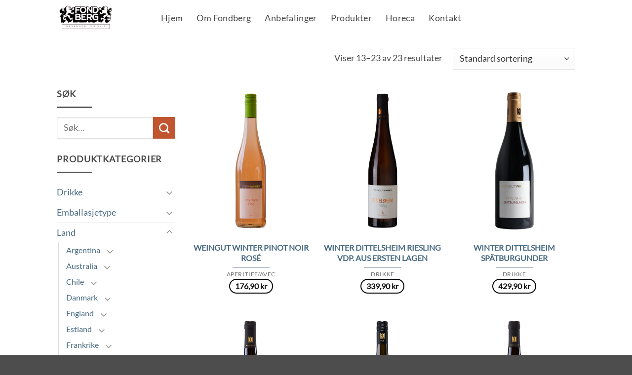

--- FILE ---
content_type: text/html; charset=UTF-8
request_url: https://fondberg.no/product-category/land/tyskland/rheinhessen/page/2/
body_size: 22784
content:
<!DOCTYPE html>
<html lang="nb-NO" class="loading-site no-js">
<head>
	<meta charset="UTF-8" />
	<link rel="profile" href="http://gmpg.org/xfn/11" />
	<link rel="pingback" href="https://fondberg.no/xmlrpc.php" />

					<script>document.documentElement.className = document.documentElement.className + ' yes-js js_active js'</script>
			<script>(function(html){html.className = html.className.replace(/\bno-js\b/,'js')})(document.documentElement);</script>
                    <!-- Start cookieyes banner --> <script id="cookieyes" type="text/javascript" src="https://cdn-cookieyes.com/client_data/a37fff4dc41b0f2c40caafff/script.js"></script> <!-- End cookieyes banner -->            <meta name='robots' content='index, follow, max-image-preview:large, max-snippet:-1, max-video-preview:-1' />

<!-- Google Tag Manager for WordPress by gtm4wp.com -->
<script data-cfasync="false" data-pagespeed-no-defer>
	var gtm4wp_datalayer_name = "dataLayer";
	var dataLayer = dataLayer || [];
</script>
<!-- End Google Tag Manager for WordPress by gtm4wp.com --><meta name="viewport" content="width=device-width, initial-scale=1" />
	<!-- This site is optimized with the Yoast SEO plugin v23.5 - https://yoast.com/wordpress/plugins/seo/ -->
	<title>Rheinhessen Archives - Side 2 av 2 - Fondberg</title>
	<link rel="canonical" href="https://fondberg.no/product-category/land/tyskland/rheinhessen/page/2/" />
	<link rel="prev" href="https://fondberg.no/product-category/land/tyskland/rheinhessen/" />
	<meta property="og:locale" content="nb_NO" />
	<meta property="og:type" content="article" />
	<meta property="og:title" content="Rheinhessen Archives - Side 2 av 2 - Fondberg" />
	<meta property="og:url" content="https://fondberg.no/product-category/land/tyskland/rheinhessen/" />
	<meta property="og:site_name" content="Fondberg" />
	<meta name="twitter:card" content="summary_large_image" />
	<script type="application/ld+json" class="yoast-schema-graph">{"@context":"https://schema.org","@graph":[{"@type":"CollectionPage","@id":"https://fondberg.no/product-category/land/tyskland/rheinhessen/","url":"https://fondberg.no/product-category/land/tyskland/rheinhessen/page/2/","name":"Rheinhessen Archives - Side 2 av 2 - Fondberg","isPartOf":{"@id":"https://fondberg.no/#website"},"primaryImageOfPage":{"@id":"https://fondberg.no/product-category/land/tyskland/rheinhessen/page/2/#primaryimage"},"image":{"@id":"https://fondberg.no/product-category/land/tyskland/rheinhessen/page/2/#primaryimage"},"thumbnailUrl":"https://fondberg.no/wp-content/uploads/2026/01/16892101-1-7.jpg","breadcrumb":{"@id":"https://fondberg.no/product-category/land/tyskland/rheinhessen/page/2/#breadcrumb"},"inLanguage":"nb-NO"},{"@type":"ImageObject","inLanguage":"nb-NO","@id":"https://fondberg.no/product-category/land/tyskland/rheinhessen/page/2/#primaryimage","url":"https://fondberg.no/wp-content/uploads/2026/01/16892101-1-7.jpg","contentUrl":"https://fondberg.no/wp-content/uploads/2026/01/16892101-1-7.jpg","width":359,"height":1200},{"@type":"BreadcrumbList","@id":"https://fondberg.no/product-category/land/tyskland/rheinhessen/page/2/#breadcrumb","itemListElement":[{"@type":"ListItem","position":1,"name":"Home","item":"https://fondberg.no/"},{"@type":"ListItem","position":2,"name":"Land","item":"https://fondberg.no/product-category/land/"},{"@type":"ListItem","position":3,"name":"Tyskland","item":"https://fondberg.no/product-category/land/tyskland/"},{"@type":"ListItem","position":4,"name":"Rheinhessen"}]},{"@type":"WebSite","@id":"https://fondberg.no/#website","url":"https://fondberg.no/","name":"Fondberg","description":"Fondberg","potentialAction":[{"@type":"SearchAction","target":{"@type":"EntryPoint","urlTemplate":"https://fondberg.no/?s={search_term_string}"},"query-input":{"@type":"PropertyValueSpecification","valueRequired":true,"valueName":"search_term_string"}}],"inLanguage":"nb-NO"}]}</script>
	<!-- / Yoast SEO plugin. -->


<link rel='dns-prefetch' href='//app.convertful.com' />
<link rel='prefetch' href='https://fondberg.no/wp-content/themes/flatsome/assets/js/flatsome.js?ver=22889b626eb7ec03b5a4' />
<link rel='prefetch' href='https://fondberg.no/wp-content/themes/flatsome/assets/js/chunk.slider.js?ver=3.20.1' />
<link rel='prefetch' href='https://fondberg.no/wp-content/themes/flatsome/assets/js/chunk.popups.js?ver=3.20.1' />
<link rel='prefetch' href='https://fondberg.no/wp-content/themes/flatsome/assets/js/chunk.tooltips.js?ver=3.20.1' />
<link rel='prefetch' href='https://fondberg.no/wp-content/themes/flatsome/assets/js/woocommerce.js?ver=1c9be63d628ff7c3ff4c' />
<link rel="alternate" type="application/rss+xml" title="Fondberg &raquo; strøm" href="https://fondberg.no/feed/" />
<link rel="alternate" type="application/rss+xml" title="Fondberg &raquo; kommentarstrøm" href="https://fondberg.no/comments/feed/" />
<link rel="alternate" type="application/rss+xml" title="Fondberg &raquo; Rheinhessen Kategori Strøm" href="https://fondberg.no/product-category/land/tyskland/rheinhessen/feed/" />
<style id='wp-img-auto-sizes-contain-inline-css' type='text/css'>
img:is([sizes=auto i],[sizes^="auto," i]){contain-intrinsic-size:3000px 1500px}
/*# sourceURL=wp-img-auto-sizes-contain-inline-css */
</style>
<style id='wp-emoji-styles-inline-css' type='text/css'>

	img.wp-smiley, img.emoji {
		display: inline !important;
		border: none !important;
		box-shadow: none !important;
		height: 1em !important;
		width: 1em !important;
		margin: 0 0.07em !important;
		vertical-align: -0.1em !important;
		background: none !important;
		padding: 0 !important;
	}
/*# sourceURL=wp-emoji-styles-inline-css */
</style>
<style id='wp-block-library-inline-css' type='text/css'>
:root{--wp-block-synced-color:#7a00df;--wp-block-synced-color--rgb:122,0,223;--wp-bound-block-color:var(--wp-block-synced-color);--wp-editor-canvas-background:#ddd;--wp-admin-theme-color:#007cba;--wp-admin-theme-color--rgb:0,124,186;--wp-admin-theme-color-darker-10:#006ba1;--wp-admin-theme-color-darker-10--rgb:0,107,160.5;--wp-admin-theme-color-darker-20:#005a87;--wp-admin-theme-color-darker-20--rgb:0,90,135;--wp-admin-border-width-focus:2px}@media (min-resolution:192dpi){:root{--wp-admin-border-width-focus:1.5px}}.wp-element-button{cursor:pointer}:root .has-very-light-gray-background-color{background-color:#eee}:root .has-very-dark-gray-background-color{background-color:#313131}:root .has-very-light-gray-color{color:#eee}:root .has-very-dark-gray-color{color:#313131}:root .has-vivid-green-cyan-to-vivid-cyan-blue-gradient-background{background:linear-gradient(135deg,#00d084,#0693e3)}:root .has-purple-crush-gradient-background{background:linear-gradient(135deg,#34e2e4,#4721fb 50%,#ab1dfe)}:root .has-hazy-dawn-gradient-background{background:linear-gradient(135deg,#faaca8,#dad0ec)}:root .has-subdued-olive-gradient-background{background:linear-gradient(135deg,#fafae1,#67a671)}:root .has-atomic-cream-gradient-background{background:linear-gradient(135deg,#fdd79a,#004a59)}:root .has-nightshade-gradient-background{background:linear-gradient(135deg,#330968,#31cdcf)}:root .has-midnight-gradient-background{background:linear-gradient(135deg,#020381,#2874fc)}:root{--wp--preset--font-size--normal:16px;--wp--preset--font-size--huge:42px}.has-regular-font-size{font-size:1em}.has-larger-font-size{font-size:2.625em}.has-normal-font-size{font-size:var(--wp--preset--font-size--normal)}.has-huge-font-size{font-size:var(--wp--preset--font-size--huge)}.has-text-align-center{text-align:center}.has-text-align-left{text-align:left}.has-text-align-right{text-align:right}.has-fit-text{white-space:nowrap!important}#end-resizable-editor-section{display:none}.aligncenter{clear:both}.items-justified-left{justify-content:flex-start}.items-justified-center{justify-content:center}.items-justified-right{justify-content:flex-end}.items-justified-space-between{justify-content:space-between}.screen-reader-text{border:0;clip-path:inset(50%);height:1px;margin:-1px;overflow:hidden;padding:0;position:absolute;width:1px;word-wrap:normal!important}.screen-reader-text:focus{background-color:#ddd;clip-path:none;color:#444;display:block;font-size:1em;height:auto;left:5px;line-height:normal;padding:15px 23px 14px;text-decoration:none;top:5px;width:auto;z-index:100000}html :where(.has-border-color){border-style:solid}html :where([style*=border-top-color]){border-top-style:solid}html :where([style*=border-right-color]){border-right-style:solid}html :where([style*=border-bottom-color]){border-bottom-style:solid}html :where([style*=border-left-color]){border-left-style:solid}html :where([style*=border-width]){border-style:solid}html :where([style*=border-top-width]){border-top-style:solid}html :where([style*=border-right-width]){border-right-style:solid}html :where([style*=border-bottom-width]){border-bottom-style:solid}html :where([style*=border-left-width]){border-left-style:solid}html :where(img[class*=wp-image-]){height:auto;max-width:100%}:where(figure){margin:0 0 1em}html :where(.is-position-sticky){--wp-admin--admin-bar--position-offset:var(--wp-admin--admin-bar--height,0px)}@media screen and (max-width:600px){html :where(.is-position-sticky){--wp-admin--admin-bar--position-offset:0px}}

/*# sourceURL=wp-block-library-inline-css */
</style><link rel='stylesheet' id='wc-blocks-style-css' href='https://fondberg.no/wp-content/plugins/woocommerce/assets/client/blocks/wc-blocks.css?ver=wc-10.4.3' type='text/css' media='all' />
<link rel='stylesheet' id='jquery-selectBox-css' href='https://fondberg.no/wp-content/plugins/yith-woocommerce-wishlist/assets/css/jquery.selectBox.css?ver=1.2.0' type='text/css' media='all' />
<link rel='stylesheet' id='woocommerce_prettyPhoto_css-css' href='//fondberg.no/wp-content/plugins/woocommerce/assets/css/prettyPhoto.css?ver=3.1.6' type='text/css' media='all' />
<link rel='stylesheet' id='yith-wcwl-main-css' href='https://fondberg.no/wp-content/plugins/yith-woocommerce-wishlist/assets/css/style.css?ver=4.11.0' type='text/css' media='all' />
<style id='yith-wcwl-main-inline-css' type='text/css'>
 :root { --rounded-corners-radius: 16px; --add-to-cart-rounded-corners-radius: 16px; --feedback-duration: 3s } 
 :root { --rounded-corners-radius: 16px; --add-to-cart-rounded-corners-radius: 16px; --feedback-duration: 3s } 
 :root { --rounded-corners-radius: 16px; --add-to-cart-rounded-corners-radius: 16px; --feedback-duration: 3s } 
 :root { --rounded-corners-radius: 16px; --add-to-cart-rounded-corners-radius: 16px; --feedback-duration: 3s } 
 :root { --rounded-corners-radius: 16px; --add-to-cart-rounded-corners-radius: 16px; --feedback-duration: 3s } 
 :root { --rounded-corners-radius: 16px; --add-to-cart-rounded-corners-radius: 16px; --feedback-duration: 3s } 
 :root { --rounded-corners-radius: 16px; --add-to-cart-rounded-corners-radius: 16px; --feedback-duration: 3s } 
 :root { --rounded-corners-radius: 16px; --add-to-cart-rounded-corners-radius: 16px; --feedback-duration: 3s } 
 :root { --rounded-corners-radius: 16px; --add-to-cart-rounded-corners-radius: 16px; --feedback-duration: 3s } 
 :root { --rounded-corners-radius: 16px; --add-to-cart-rounded-corners-radius: 16px; --feedback-duration: 3s } 
 :root { --rounded-corners-radius: 16px; --add-to-cart-rounded-corners-radius: 16px; --feedback-duration: 3s } 
/*# sourceURL=yith-wcwl-main-inline-css */
</style>
<style id='global-styles-inline-css' type='text/css'>
:root{--wp--preset--aspect-ratio--square: 1;--wp--preset--aspect-ratio--4-3: 4/3;--wp--preset--aspect-ratio--3-4: 3/4;--wp--preset--aspect-ratio--3-2: 3/2;--wp--preset--aspect-ratio--2-3: 2/3;--wp--preset--aspect-ratio--16-9: 16/9;--wp--preset--aspect-ratio--9-16: 9/16;--wp--preset--color--black: #000000;--wp--preset--color--cyan-bluish-gray: #abb8c3;--wp--preset--color--white: #ffffff;--wp--preset--color--pale-pink: #f78da7;--wp--preset--color--vivid-red: #cf2e2e;--wp--preset--color--luminous-vivid-orange: #ff6900;--wp--preset--color--luminous-vivid-amber: #fcb900;--wp--preset--color--light-green-cyan: #7bdcb5;--wp--preset--color--vivid-green-cyan: #00d084;--wp--preset--color--pale-cyan-blue: #8ed1fc;--wp--preset--color--vivid-cyan-blue: #0693e3;--wp--preset--color--vivid-purple: #9b51e0;--wp--preset--color--primary: #425b7a;--wp--preset--color--secondary: #C05530;--wp--preset--color--success: #0a0a0a;--wp--preset--color--alert: #b20000;--wp--preset--gradient--vivid-cyan-blue-to-vivid-purple: linear-gradient(135deg,rgb(6,147,227) 0%,rgb(155,81,224) 100%);--wp--preset--gradient--light-green-cyan-to-vivid-green-cyan: linear-gradient(135deg,rgb(122,220,180) 0%,rgb(0,208,130) 100%);--wp--preset--gradient--luminous-vivid-amber-to-luminous-vivid-orange: linear-gradient(135deg,rgb(252,185,0) 0%,rgb(255,105,0) 100%);--wp--preset--gradient--luminous-vivid-orange-to-vivid-red: linear-gradient(135deg,rgb(255,105,0) 0%,rgb(207,46,46) 100%);--wp--preset--gradient--very-light-gray-to-cyan-bluish-gray: linear-gradient(135deg,rgb(238,238,238) 0%,rgb(169,184,195) 100%);--wp--preset--gradient--cool-to-warm-spectrum: linear-gradient(135deg,rgb(74,234,220) 0%,rgb(151,120,209) 20%,rgb(207,42,186) 40%,rgb(238,44,130) 60%,rgb(251,105,98) 80%,rgb(254,248,76) 100%);--wp--preset--gradient--blush-light-purple: linear-gradient(135deg,rgb(255,206,236) 0%,rgb(152,150,240) 100%);--wp--preset--gradient--blush-bordeaux: linear-gradient(135deg,rgb(254,205,165) 0%,rgb(254,45,45) 50%,rgb(107,0,62) 100%);--wp--preset--gradient--luminous-dusk: linear-gradient(135deg,rgb(255,203,112) 0%,rgb(199,81,192) 50%,rgb(65,88,208) 100%);--wp--preset--gradient--pale-ocean: linear-gradient(135deg,rgb(255,245,203) 0%,rgb(182,227,212) 50%,rgb(51,167,181) 100%);--wp--preset--gradient--electric-grass: linear-gradient(135deg,rgb(202,248,128) 0%,rgb(113,206,126) 100%);--wp--preset--gradient--midnight: linear-gradient(135deg,rgb(2,3,129) 0%,rgb(40,116,252) 100%);--wp--preset--font-size--small: 13px;--wp--preset--font-size--medium: 20px;--wp--preset--font-size--large: 36px;--wp--preset--font-size--x-large: 42px;--wp--preset--spacing--20: 0.44rem;--wp--preset--spacing--30: 0.67rem;--wp--preset--spacing--40: 1rem;--wp--preset--spacing--50: 1.5rem;--wp--preset--spacing--60: 2.25rem;--wp--preset--spacing--70: 3.38rem;--wp--preset--spacing--80: 5.06rem;--wp--preset--shadow--natural: 6px 6px 9px rgba(0, 0, 0, 0.2);--wp--preset--shadow--deep: 12px 12px 50px rgba(0, 0, 0, 0.4);--wp--preset--shadow--sharp: 6px 6px 0px rgba(0, 0, 0, 0.2);--wp--preset--shadow--outlined: 6px 6px 0px -3px rgb(255, 255, 255), 6px 6px rgb(0, 0, 0);--wp--preset--shadow--crisp: 6px 6px 0px rgb(0, 0, 0);}:where(body) { margin: 0; }.wp-site-blocks > .alignleft { float: left; margin-right: 2em; }.wp-site-blocks > .alignright { float: right; margin-left: 2em; }.wp-site-blocks > .aligncenter { justify-content: center; margin-left: auto; margin-right: auto; }:where(.is-layout-flex){gap: 0.5em;}:where(.is-layout-grid){gap: 0.5em;}.is-layout-flow > .alignleft{float: left;margin-inline-start: 0;margin-inline-end: 2em;}.is-layout-flow > .alignright{float: right;margin-inline-start: 2em;margin-inline-end: 0;}.is-layout-flow > .aligncenter{margin-left: auto !important;margin-right: auto !important;}.is-layout-constrained > .alignleft{float: left;margin-inline-start: 0;margin-inline-end: 2em;}.is-layout-constrained > .alignright{float: right;margin-inline-start: 2em;margin-inline-end: 0;}.is-layout-constrained > .aligncenter{margin-left: auto !important;margin-right: auto !important;}.is-layout-constrained > :where(:not(.alignleft):not(.alignright):not(.alignfull)){margin-left: auto !important;margin-right: auto !important;}body .is-layout-flex{display: flex;}.is-layout-flex{flex-wrap: wrap;align-items: center;}.is-layout-flex > :is(*, div){margin: 0;}body .is-layout-grid{display: grid;}.is-layout-grid > :is(*, div){margin: 0;}body{padding-top: 0px;padding-right: 0px;padding-bottom: 0px;padding-left: 0px;}a:where(:not(.wp-element-button)){text-decoration: none;}:root :where(.wp-element-button, .wp-block-button__link){background-color: #32373c;border-width: 0;color: #fff;font-family: inherit;font-size: inherit;font-style: inherit;font-weight: inherit;letter-spacing: inherit;line-height: inherit;padding-top: calc(0.667em + 2px);padding-right: calc(1.333em + 2px);padding-bottom: calc(0.667em + 2px);padding-left: calc(1.333em + 2px);text-decoration: none;text-transform: inherit;}.has-black-color{color: var(--wp--preset--color--black) !important;}.has-cyan-bluish-gray-color{color: var(--wp--preset--color--cyan-bluish-gray) !important;}.has-white-color{color: var(--wp--preset--color--white) !important;}.has-pale-pink-color{color: var(--wp--preset--color--pale-pink) !important;}.has-vivid-red-color{color: var(--wp--preset--color--vivid-red) !important;}.has-luminous-vivid-orange-color{color: var(--wp--preset--color--luminous-vivid-orange) !important;}.has-luminous-vivid-amber-color{color: var(--wp--preset--color--luminous-vivid-amber) !important;}.has-light-green-cyan-color{color: var(--wp--preset--color--light-green-cyan) !important;}.has-vivid-green-cyan-color{color: var(--wp--preset--color--vivid-green-cyan) !important;}.has-pale-cyan-blue-color{color: var(--wp--preset--color--pale-cyan-blue) !important;}.has-vivid-cyan-blue-color{color: var(--wp--preset--color--vivid-cyan-blue) !important;}.has-vivid-purple-color{color: var(--wp--preset--color--vivid-purple) !important;}.has-primary-color{color: var(--wp--preset--color--primary) !important;}.has-secondary-color{color: var(--wp--preset--color--secondary) !important;}.has-success-color{color: var(--wp--preset--color--success) !important;}.has-alert-color{color: var(--wp--preset--color--alert) !important;}.has-black-background-color{background-color: var(--wp--preset--color--black) !important;}.has-cyan-bluish-gray-background-color{background-color: var(--wp--preset--color--cyan-bluish-gray) !important;}.has-white-background-color{background-color: var(--wp--preset--color--white) !important;}.has-pale-pink-background-color{background-color: var(--wp--preset--color--pale-pink) !important;}.has-vivid-red-background-color{background-color: var(--wp--preset--color--vivid-red) !important;}.has-luminous-vivid-orange-background-color{background-color: var(--wp--preset--color--luminous-vivid-orange) !important;}.has-luminous-vivid-amber-background-color{background-color: var(--wp--preset--color--luminous-vivid-amber) !important;}.has-light-green-cyan-background-color{background-color: var(--wp--preset--color--light-green-cyan) !important;}.has-vivid-green-cyan-background-color{background-color: var(--wp--preset--color--vivid-green-cyan) !important;}.has-pale-cyan-blue-background-color{background-color: var(--wp--preset--color--pale-cyan-blue) !important;}.has-vivid-cyan-blue-background-color{background-color: var(--wp--preset--color--vivid-cyan-blue) !important;}.has-vivid-purple-background-color{background-color: var(--wp--preset--color--vivid-purple) !important;}.has-primary-background-color{background-color: var(--wp--preset--color--primary) !important;}.has-secondary-background-color{background-color: var(--wp--preset--color--secondary) !important;}.has-success-background-color{background-color: var(--wp--preset--color--success) !important;}.has-alert-background-color{background-color: var(--wp--preset--color--alert) !important;}.has-black-border-color{border-color: var(--wp--preset--color--black) !important;}.has-cyan-bluish-gray-border-color{border-color: var(--wp--preset--color--cyan-bluish-gray) !important;}.has-white-border-color{border-color: var(--wp--preset--color--white) !important;}.has-pale-pink-border-color{border-color: var(--wp--preset--color--pale-pink) !important;}.has-vivid-red-border-color{border-color: var(--wp--preset--color--vivid-red) !important;}.has-luminous-vivid-orange-border-color{border-color: var(--wp--preset--color--luminous-vivid-orange) !important;}.has-luminous-vivid-amber-border-color{border-color: var(--wp--preset--color--luminous-vivid-amber) !important;}.has-light-green-cyan-border-color{border-color: var(--wp--preset--color--light-green-cyan) !important;}.has-vivid-green-cyan-border-color{border-color: var(--wp--preset--color--vivid-green-cyan) !important;}.has-pale-cyan-blue-border-color{border-color: var(--wp--preset--color--pale-cyan-blue) !important;}.has-vivid-cyan-blue-border-color{border-color: var(--wp--preset--color--vivid-cyan-blue) !important;}.has-vivid-purple-border-color{border-color: var(--wp--preset--color--vivid-purple) !important;}.has-primary-border-color{border-color: var(--wp--preset--color--primary) !important;}.has-secondary-border-color{border-color: var(--wp--preset--color--secondary) !important;}.has-success-border-color{border-color: var(--wp--preset--color--success) !important;}.has-alert-border-color{border-color: var(--wp--preset--color--alert) !important;}.has-vivid-cyan-blue-to-vivid-purple-gradient-background{background: var(--wp--preset--gradient--vivid-cyan-blue-to-vivid-purple) !important;}.has-light-green-cyan-to-vivid-green-cyan-gradient-background{background: var(--wp--preset--gradient--light-green-cyan-to-vivid-green-cyan) !important;}.has-luminous-vivid-amber-to-luminous-vivid-orange-gradient-background{background: var(--wp--preset--gradient--luminous-vivid-amber-to-luminous-vivid-orange) !important;}.has-luminous-vivid-orange-to-vivid-red-gradient-background{background: var(--wp--preset--gradient--luminous-vivid-orange-to-vivid-red) !important;}.has-very-light-gray-to-cyan-bluish-gray-gradient-background{background: var(--wp--preset--gradient--very-light-gray-to-cyan-bluish-gray) !important;}.has-cool-to-warm-spectrum-gradient-background{background: var(--wp--preset--gradient--cool-to-warm-spectrum) !important;}.has-blush-light-purple-gradient-background{background: var(--wp--preset--gradient--blush-light-purple) !important;}.has-blush-bordeaux-gradient-background{background: var(--wp--preset--gradient--blush-bordeaux) !important;}.has-luminous-dusk-gradient-background{background: var(--wp--preset--gradient--luminous-dusk) !important;}.has-pale-ocean-gradient-background{background: var(--wp--preset--gradient--pale-ocean) !important;}.has-electric-grass-gradient-background{background: var(--wp--preset--gradient--electric-grass) !important;}.has-midnight-gradient-background{background: var(--wp--preset--gradient--midnight) !important;}.has-small-font-size{font-size: var(--wp--preset--font-size--small) !important;}.has-medium-font-size{font-size: var(--wp--preset--font-size--medium) !important;}.has-large-font-size{font-size: var(--wp--preset--font-size--large) !important;}.has-x-large-font-size{font-size: var(--wp--preset--font-size--x-large) !important;}
/*# sourceURL=global-styles-inline-css */
</style>

<link rel='stylesheet' id='contact-form-7-css' href='https://fondberg.no/wp-content/plugins/contact-form-7/includes/css/styles.css?ver=6.0.6' type='text/css' media='all' />
<link rel='stylesheet' id='uaf_client_css-css' href='https://fondberg.no/wp-content/uploads/useanyfont/uaf.css?ver=1727420140' type='text/css' media='all' />
<style id='woocommerce-inline-inline-css' type='text/css'>
.woocommerce form .form-row .required { visibility: visible; }
/*# sourceURL=woocommerce-inline-inline-css */
</style>
<link rel='stylesheet' id='flatsome-woocommerce-wishlist-css' href='https://fondberg.no/wp-content/themes/flatsome/inc/integrations/wc-yith-wishlist/wishlist.css?ver=3.20.1' type='text/css' media='all' />
<link rel='stylesheet' id='flatsome-main-css' href='https://fondberg.no/wp-content/themes/flatsome/assets/css/flatsome.css?ver=3.20.1' type='text/css' media='all' />
<style id='flatsome-main-inline-css' type='text/css'>
@font-face {
				font-family: "fl-icons";
				font-display: block;
				src: url(https://fondberg.no/wp-content/themes/flatsome/assets/css/icons/fl-icons.eot?v=3.20.1);
				src:
					url(https://fondberg.no/wp-content/themes/flatsome/assets/css/icons/fl-icons.eot#iefix?v=3.20.1) format("embedded-opentype"),
					url(https://fondberg.no/wp-content/themes/flatsome/assets/css/icons/fl-icons.woff2?v=3.20.1) format("woff2"),
					url(https://fondberg.no/wp-content/themes/flatsome/assets/css/icons/fl-icons.ttf?v=3.20.1) format("truetype"),
					url(https://fondberg.no/wp-content/themes/flatsome/assets/css/icons/fl-icons.woff?v=3.20.1) format("woff"),
					url(https://fondberg.no/wp-content/themes/flatsome/assets/css/icons/fl-icons.svg?v=3.20.1#fl-icons) format("svg");
			}
/*# sourceURL=flatsome-main-inline-css */
</style>
<link rel='stylesheet' id='flatsome-shop-css' href='https://fondberg.no/wp-content/themes/flatsome/assets/css/flatsome-shop.css?ver=3.20.1' type='text/css' media='all' />
<link rel='stylesheet' id='flatsome-style-css' href='https://fondberg.no/wp-content/themes/flatsome-child/style.css?ver=1.0' type='text/css' media='all' />
<link rel='stylesheet' id='ion-style-css' href='https://fondberg.no/wp-content/themes/flatsome-child/css/ion.rangeSlider.min.css?ver=fe84afc30833513bc98f711c454fa298' type='text/css' media='all' />
<link rel='stylesheet' id='nyg-base-style-css' href='https://fondberg.no/wp-content/themes/flatsome-child/css/base-dist.min.css?ver=fe84afc30833513bc98f711c454fa298' type='text/css' media='all' />
<script type="text/javascript" src="https://fondberg.no/wp-includes/js/jquery/jquery.min.js?ver=3.7.1" id="jquery-core-js"></script>
<script type="text/javascript" src="https://fondberg.no/wp-includes/js/jquery/jquery-migrate.min.js?ver=3.4.1" id="jquery-migrate-js"></script>
<script type="text/javascript" src="https://fondberg.no/wp-content/plugins/woocommerce/assets/js/jquery-blockui/jquery.blockUI.min.js?ver=2.7.0-wc.10.4.3" id="wc-jquery-blockui-js" data-wp-strategy="defer"></script>
<script type="text/javascript" id="wc-add-to-cart-js-extra">
/* <![CDATA[ */
var wc_add_to_cart_params = {"ajax_url":"/wp-admin/admin-ajax.php","wc_ajax_url":"/?wc-ajax=%%endpoint%%","i18n_view_cart":"Vis handlekurv","cart_url":"https://fondberg.no/cart/","is_cart":"","cart_redirect_after_add":"no"};
//# sourceURL=wc-add-to-cart-js-extra
/* ]]> */
</script>
<script type="text/javascript" src="https://fondberg.no/wp-content/plugins/woocommerce/assets/js/frontend/add-to-cart.min.js?ver=10.4.3" id="wc-add-to-cart-js" defer="defer" data-wp-strategy="defer"></script>
<script type="text/javascript" src="https://fondberg.no/wp-content/plugins/woocommerce/assets/js/js-cookie/js.cookie.min.js?ver=2.1.4-wc.10.4.3" id="wc-js-cookie-js" data-wp-strategy="defer"></script>
<link rel="https://api.w.org/" href="https://fondberg.no/wp-json/" /><link rel="alternate" title="JSON" type="application/json" href="https://fondberg.no/wp-json/wp/v2/product_cat/119" /><link rel="EditURI" type="application/rsd+xml" title="RSD" href="https://fondberg.no/xmlrpc.php?rsd" />


<!-- Google Tag Manager for WordPress by gtm4wp.com -->
<!-- GTM Container placement set to footer -->
<script data-cfasync="false" data-pagespeed-no-defer type="text/javascript">
	var dataLayer_content = {"pagePostType":"product","pagePostType2":"tax-product","pageCategory":[]};
	dataLayer.push( dataLayer_content );
</script>
<script data-cfasync="false">
(function(w,d,s,l,i){w[l]=w[l]||[];w[l].push({'gtm.start':
new Date().getTime(),event:'gtm.js'});var f=d.getElementsByTagName(s)[0],
j=d.createElement(s),dl=l!='dataLayer'?'&l='+l:'';j.async=true;j.src=
'//www.googletagmanager.com/gtm.js?id='+i+dl;f.parentNode.insertBefore(j,f);
})(window,document,'script','dataLayer','GTM-P8BZXBM');
</script>
<!-- End Google Tag Manager -->
<!-- End Google Tag Manager for WordPress by gtm4wp.com -->	<noscript><style>.woocommerce-product-gallery{ opacity: 1 !important; }</style></noscript>
	        <!-- Google tag (gtag.js) -->
        <script async src="https://www.googletagmanager.com/gtag/js?id=G-5JE46PQ24S"></script>

        <script>
            <!-- Google Analytics -->
            window.dataLayer = window.dataLayer || [];
            function gtag(){dataLayer.push(arguments);}
            gtag('js', new Date());

            gtag('config', 'G-5JE46PQ24S');
        </script>
        <!-- End Google Analytics -->
    <link rel="icon" href="https://fondberg.no/wp-content/uploads/2019/06/cropped-fav-32x32.jpg" sizes="32x32" />
<link rel="icon" href="https://fondberg.no/wp-content/uploads/2019/06/cropped-fav-192x192.jpg" sizes="192x192" />
<link rel="apple-touch-icon" href="https://fondberg.no/wp-content/uploads/2019/06/cropped-fav-180x180.jpg" />
<meta name="msapplication-TileImage" content="https://fondberg.no/wp-content/uploads/2019/06/cropped-fav-270x270.jpg" />
<style id="custom-css" type="text/css">:root {--primary-color: #425b7a;--fs-color-primary: #425b7a;--fs-color-secondary: #C05530;--fs-color-success: #0a0a0a;--fs-color-alert: #b20000;--fs-color-base: #4a4a4a;--fs-experimental-link-color: #496b82;--fs-experimental-link-color-hover: #556f80;}.tooltipster-base {--tooltip-color: #fff;--tooltip-bg-color: #000;}.off-canvas-right .mfp-content, .off-canvas-left .mfp-content {--drawer-width: 300px;}.off-canvas .mfp-content.off-canvas-cart {--drawer-width: 360px;}.header-main{height: 72px}#logo img{max-height: 72px}#logo{width:169px;}#logo img{padding:7px 0;}.stuck #logo img{padding:10px 0;}.header-bottom{min-height: 10px}.header-top{min-height: 20px}.transparent .header-main{height: 30px}.transparent #logo img{max-height: 30px}.has-transparent + .page-title:first-of-type,.has-transparent + #main > .page-title,.has-transparent + #main > div > .page-title,.has-transparent + #main .page-header-wrapper:first-of-type .page-title{padding-top: 30px;}.header.show-on-scroll,.stuck .header-main{height:57px!important}.stuck #logo img{max-height: 57px!important}.search-form{ width: 100%;}.header-bg-color {background-color: rgba(255,255,255,0.9)}.header-bottom {background-color: #f1f1f1}.header-main .nav > li > a{line-height: 15px }.stuck .header-main .nav > li > a{line-height: 50px }.header-bottom-nav > li > a{line-height: 16px }@media (max-width: 549px) {.header-main{height: 64px}#logo img{max-height: 64px}}body{font-size: 113%;}@media screen and (max-width: 549px){body{font-size: 100%;}}body{font-family: Lato, sans-serif;}body {font-weight: 400;font-style: normal;}.nav > li > a {font-family: Lato, sans-serif;}.mobile-sidebar-levels-2 .nav > li > ul > li > a {font-family: Lato, sans-serif;}.nav > li > a,.mobile-sidebar-levels-2 .nav > li > ul > li > a {font-weight: 400;font-style: normal;}h1,h2,h3,h4,h5,h6,.heading-font, .off-canvas-center .nav-sidebar.nav-vertical > li > a{font-family: Baskervville, sans-serif;}h1,h2,h3,h4,h5,h6,.heading-font,.banner h1,.banner h2 {font-weight: 400;font-style: normal;}.alt-font{font-family: Baskervville, sans-serif;}.alt-font {font-weight: 400!important;font-style: normal!important;}.nav > li > a, .links > li > a{text-transform: none;}.section-title span{text-transform: none;}.header:not(.transparent) .header-nav-main.nav > li > a:hover,.header:not(.transparent) .header-nav-main.nav > li.active > a,.header:not(.transparent) .header-nav-main.nav > li.current > a,.header:not(.transparent) .header-nav-main.nav > li > a.active,.header:not(.transparent) .header-nav-main.nav > li > a.current{color: #020202;}.header-nav-main.nav-line-bottom > li > a:before,.header-nav-main.nav-line-grow > li > a:before,.header-nav-main.nav-line > li > a:before,.header-nav-main.nav-box > li > a:hover,.header-nav-main.nav-box > li.active > a,.header-nav-main.nav-pills > li > a:hover,.header-nav-main.nav-pills > li.active > a{color:#FFF!important;background-color: #020202;}@media screen and (min-width: 550px){.products .box-vertical .box-image{min-width: 300px!important;width: 300px!important;}}.nav-vertical-fly-out > li + li {border-top-width: 1px; border-top-style: solid;}/* Custom CSS */.alt-font{font-family: "Custom font name", holland;}h1,h2,h3,h4,h5,h6, .heading-font{font-family: "Custom Font Name", holland;}.label-new.menu-item > a:after{content:"New";}.label-hot.menu-item > a:after{content:"Hot";}.label-sale.menu-item > a:after{content:"Sale";}.label-popular.menu-item > a:after{content:"Popular";}</style><style id="kirki-inline-styles">/* latin-ext */
@font-face {
  font-family: 'Baskervville';
  font-style: normal;
  font-weight: 400;
  font-display: swap;
  src: url(https://fondberg.no/wp-content/fonts/baskervville/YA9Br0yU4l_XOrogbkun3kQ6vLFYXmpq8sRsYuDrigq4dC1F.woff2) format('woff2');
  unicode-range: U+0100-02BA, U+02BD-02C5, U+02C7-02CC, U+02CE-02D7, U+02DD-02FF, U+0304, U+0308, U+0329, U+1D00-1DBF, U+1E00-1E9F, U+1EF2-1EFF, U+2020, U+20A0-20AB, U+20AD-20C0, U+2113, U+2C60-2C7F, U+A720-A7FF;
}
/* latin */
@font-face {
  font-family: 'Baskervville';
  font-style: normal;
  font-weight: 400;
  font-display: swap;
  src: url(https://fondberg.no/wp-content/fonts/baskervville/YA9Br0yU4l_XOrogbkun3kQ6vLFYXmpq8sRsYuDrigS4dA.woff2) format('woff2');
  unicode-range: U+0000-00FF, U+0131, U+0152-0153, U+02BB-02BC, U+02C6, U+02DA, U+02DC, U+0304, U+0308, U+0329, U+2000-206F, U+20AC, U+2122, U+2191, U+2193, U+2212, U+2215, U+FEFF, U+FFFD;
}/* latin-ext */
@font-face {
  font-family: 'Lato';
  font-style: normal;
  font-weight: 400;
  font-display: swap;
  src: url(https://fondberg.no/wp-content/fonts/lato/S6uyw4BMUTPHjxAwXjeu.woff2) format('woff2');
  unicode-range: U+0100-02BA, U+02BD-02C5, U+02C7-02CC, U+02CE-02D7, U+02DD-02FF, U+0304, U+0308, U+0329, U+1D00-1DBF, U+1E00-1E9F, U+1EF2-1EFF, U+2020, U+20A0-20AB, U+20AD-20C0, U+2113, U+2C60-2C7F, U+A720-A7FF;
}
/* latin */
@font-face {
  font-family: 'Lato';
  font-style: normal;
  font-weight: 400;
  font-display: swap;
  src: url(https://fondberg.no/wp-content/fonts/lato/S6uyw4BMUTPHjx4wXg.woff2) format('woff2');
  unicode-range: U+0000-00FF, U+0131, U+0152-0153, U+02BB-02BC, U+02C6, U+02DA, U+02DC, U+0304, U+0308, U+0329, U+2000-206F, U+20AC, U+2122, U+2191, U+2193, U+2212, U+2215, U+FEFF, U+FFFD;
}</style><link rel='stylesheet' id='select2-css' href='https://fondberg.no/wp-content/plugins/woocommerce/assets/css/select2.css?ver=10.4.3' type='text/css' media='all' />
</head>

<body class="archive paged tax-product_cat term-rheinhessen term-119 paged-2 wp-theme-flatsome wp-child-theme-flatsome-child theme-flatsome woocommerce woocommerce-page woocommerce-no-js lightbox nav-dropdown-has-arrow nav-dropdown-has-shadow nav-dropdown-has-border">


<a class="skip-link screen-reader-text" href="#main">Skip to content</a>

<div id="wrapper">

	
	<header id="header" class="header ">
		<div class="header-wrapper">
			<div id="masthead" class="header-main hide-for-sticky nav-dark">
      <div class="header-inner flex-row container logo-left medium-logo-center" role="navigation">

          <!-- Logo -->
          <div id="logo" class="flex-col logo">
            
<!-- Header logo -->
<a href="https://fondberg.no/" title="Fondberg - Fondberg" rel="home">
		<img width="1020" height="507" src="https://fondberg.no/wp-content/uploads/2019/05/fondberg-beverage-group-logo-lined-012-1400x696.jpg" class="header_logo header-logo" alt="Fondberg"/><img  width="1020" height="507" src="https://fondberg.no/wp-content/uploads/2019/05/fondberg-beverage-group-logo-lined-012-1400x696.jpg" class="header-logo-dark" alt="Fondberg"/></a>
          </div>

          <!-- Mobile Left Elements -->
          <div class="flex-col show-for-medium flex-left">
            <ul class="mobile-nav nav nav-left ">
                          </ul>
          </div>

          <!-- Left Elements -->
          <div class="flex-col hide-for-medium flex-left
            flex-grow">
            <ul class="header-nav header-nav-main nav nav-left  nav-uppercase" >
              <li id="menu-item-2327" class="menu-item menu-item-type-post_type menu-item-object-page menu-item-home menu-item-2327 menu-item-design-default"><a href="https://fondberg.no/" class="nav-top-link">Hjem</a></li>
<li id="menu-item-310" class="menu-item menu-item-type-post_type menu-item-object-page menu-item-310 menu-item-design-default"><a href="https://fondberg.no/about/" class="nav-top-link">Om Fondberg</a></li>
<li id="menu-item-452" class="menu-item menu-item-type-post_type menu-item-object-page menu-item-452 menu-item-design-default"><a href="https://fondberg.no/anbefalinger/" class="nav-top-link">Anbefalinger</a></li>
<li id="menu-item-801" class="menu-item menu-item-type-post_type menu-item-object-page menu-item-801 menu-item-design-default"><a href="https://fondberg.no/shop/" class="nav-top-link">Produkter</a></li>
<li id="menu-item-885" class="menu-item menu-item-type-post_type menu-item-object-page menu-item-885 menu-item-design-default"><a href="https://fondberg.no/horeca/" class="nav-top-link">Horeca</a></li>
<li id="menu-item-886" class="menu-item menu-item-type-post_type menu-item-object-page menu-item-886 menu-item-design-default"><a href="https://fondberg.no/kontakt-oss/" class="nav-top-link">Kontakt</a></li>
            </ul>
          </div>

          <!-- Right Elements -->
          <div class="flex-col hide-for-medium flex-right">
            <ul class="header-nav header-nav-main nav nav-right  nav-uppercase">
                          </ul>
          </div>

          <!-- Mobile Right Elements -->
          <div class="flex-col show-for-medium flex-right">
            <ul class="mobile-nav nav nav-right ">
              <li class="nav-icon has-icon">
			<a href="#" class="is-small" data-open="#main-menu" data-pos="right" data-bg="main-menu-overlay" role="button" aria-label="Menu" aria-controls="main-menu" aria-expanded="false" aria-haspopup="dialog" data-flatsome-role-button>
			<i class="icon-menu" aria-hidden="true"></i>					</a>
	</li>
            </ul>
          </div>

      </div>

            <div class="container"><div class="top-divider full-width"></div></div>
      </div>

<div class="header-bg-container fill"><div class="header-bg-image fill"></div><div class="header-bg-color fill"></div></div>		</div>
	</header>

	<div class="shop-page-title category-page-title page-title ">
	<div class="page-title-inner flex-row  medium-flex-wrap container">
		<div class="flex-col flex-grow medium-text-center">
			<div class="is-large">
	<nav class="woocommerce-breadcrumb breadcrumbs uppercase" aria-label="Breadcrumb"><a href="https://fondberg.no">Hjem</a> <span class="divider">&#47;</span> <a href="https://fondberg.no/product-category/land/">Land</a> <span class="divider">&#47;</span> <a href="https://fondberg.no/product-category/land/tyskland/">Tyskland</a> <span class="divider">&#47;</span> <a href="https://fondberg.no/product-category/land/tyskland/rheinhessen/">Rheinhessen</a> <span class="divider">&#47;</span> Side 2</nav></div>
<div class="category-filtering category-filter-row show-for-medium">
	<a href="#" data-open="#shop-sidebar" data-pos="left" class="filter-button uppercase plain" role="button" aria-controls="shop-sidebar" aria-expanded="false" aria-haspopup="dialog" data-visible-after="true" data-flatsome-role-button>
		<i class="icon-equalizer" aria-hidden="true"></i>		<strong>Filtrer</strong>
	</a>
	<div class="inline-block">
			</div>
</div>
		</div>
		<div class="flex-col medium-text-center">
				<p class="woocommerce-result-count hide-for-medium" role="alert" aria-relevant="all" >
		Viser 13&ndash;23 av 23 resultater	</p>
	<form class="woocommerce-ordering" method="get">
		<select
		name="orderby"
		class="orderby"
					aria-label="Produktsortering"
			>
					<option value="menu_order"  selected='selected'>Standard sortering</option>
					<option value="popularity" >Sorter etter popularitet</option>
					<option value="date" >Sorter etter nyeste</option>
					<option value="price" >Sorter etter pris: lav til høy</option>
					<option value="price-desc" >Sorter etter pris: høy til lav</option>
			</select>
	<input type="hidden" name="paged" value="1" />
	</form>
		</div>
	</div>
</div>

	<main id="main" class="">
<div class="row category-page-row">

		<div class="col large-3 hide-for-medium ">
						<div id="shop-sidebar" class="sidebar-inner col-inner">
				<aside id="woocommerce_product_search-2" class="widget woocommerce widget_product_search"><span class="widget-title shop-sidebar">Søk</span><div class="is-divider small"></div><form role="search" method="get" class="searchform" action="https://fondberg.no/">
	<div class="flex-row relative">
						<div class="flex-col flex-grow">
			<label class="screen-reader-text" for="woocommerce-product-search-field-0">Søk etter:</label>
			<input type="search" id="woocommerce-product-search-field-0" class="search-field mb-0" placeholder="Søk&hellip;" value="" name="s" />
			<input type="hidden" name="post_type" value="product" />
					</div>
		<div class="flex-col">
			<button type="submit" value="Søk" class="ux-search-submit submit-button secondary button  icon mb-0" aria-label="Submit">
				<i class="icon-search" aria-hidden="true"></i>			</button>
		</div>
	</div>
	<div class="live-search-results text-left z-top"></div>
</form>
</aside><aside id="woocommerce_product_categories-10" class="widget woocommerce widget_product_categories"><span class="widget-title shop-sidebar">Produktkategorier</span><div class="is-divider small"></div><ul class="product-categories"><li class="cat-item cat-item-36 cat-parent"><a href="https://fondberg.no/product-category/varetype/">Drikke</a><ul class='children'>
<li class="cat-item cat-item-535"><a href="https://fondberg.no/product-category/varetype/5/">5 %</a></li>
<li class="cat-item cat-item-523"><a href="https://fondberg.no/product-category/varetype/akevitt/">Akevitt</a></li>
<li class="cat-item cat-item-506"><a href="https://fondberg.no/product-category/varetype/alkoholfri-sider/">Alkoholfri sider</a></li>
<li class="cat-item cat-item-98"><a href="https://fondberg.no/product-category/varetype/annet/">annet</a></li>
<li class="cat-item cat-item-100"><a href="https://fondberg.no/product-category/varetype/aromatisert-vin/">Aromatisert vin</a></li>
<li class="cat-item cat-item-107"><a href="https://fondberg.no/product-category/varetype/bitter/">Bitter</a></li>
<li class="cat-item cat-item-97"><a href="https://fondberg.no/product-category/varetype/brennevin-varetype/">Brennevin</a></li>
<li class="cat-item cat-item-95"><a href="https://fondberg.no/product-category/varetype/druebrennevin/">Druebrennevin</a></li>
<li class="cat-item cat-item-94"><a href="https://fondberg.no/product-category/varetype/gin/">Gin</a></li>
<li class="cat-item cat-item-51"><a href="https://fondberg.no/product-category/varetype/hvitvin/">Hvitvin</a></li>
<li class="cat-item cat-item-59"><a href="https://fondberg.no/product-category/varetype/likor/">Likør</a></li>
<li class="cat-item cat-item-109"><a href="https://fondberg.no/product-category/varetype/madeira/">Madeira</a></li>
<li class="cat-item cat-item-90"><a href="https://fondberg.no/product-category/varetype/musserende-vin/">Musserende vin</a></li>
<li class="cat-item cat-item-534"><a href="https://fondberg.no/product-category/varetype/noytralt-37/">nøytralt &lt; 37</a></li>
<li class="cat-item cat-item-110"><a href="https://fondberg.no/product-category/varetype/ol-varetype/">Øl</a></li>
<li class="cat-item cat-item-96"><a href="https://fondberg.no/product-category/varetype/perlende-vin/">Perlende vin</a></li>
<li class="cat-item cat-item-93"><a href="https://fondberg.no/product-category/varetype/portvin/">Portvin</a></li>
<li class="cat-item cat-item-99"><a href="https://fondberg.no/product-category/varetype/rom/">Rom</a></li>
<li class="cat-item cat-item-57"><a href="https://fondberg.no/product-category/varetype/rosevin/">Rosévin</a></li>
<li class="cat-item cat-item-37"><a href="https://fondberg.no/product-category/varetype/rodvin/">Rødvin</a></li>
<li class="cat-item cat-item-105"><a href="https://fondberg.no/product-category/varetype/sake/">Sake</a></li>
<li class="cat-item cat-item-91"><a href="https://fondberg.no/product-category/varetype/sherry/">Sherry</a></li>
<li class="cat-item cat-item-108"><a href="https://fondberg.no/product-category/varetype/sider/">Sider</a></li>
<li class="cat-item cat-item-257"><a href="https://fondberg.no/product-category/varetype/vodka/">Vodka</a></li>
<li class="cat-item cat-item-521"><a href="https://fondberg.no/product-category/varetype/whisky/">Whisky</a></li>
</ul>
</li>
<li class="cat-item cat-item-116 cat-parent"><a href="https://fondberg.no/product-category/emballasjetype/">Emballasjetype</a><ul class='children'>
<li class="cat-item cat-item-140"><a href="https://fondberg.no/product-category/emballasjetype/bib-under-4-ltr/">BIB under 4 ltr</a></li>
<li class="cat-item cat-item-238"><a href="https://fondberg.no/product-category/emballasjetype/flerforpakning-av-glass/">Flerforpakning av glass</a></li>
<li class="cat-item cat-item-131"><a href="https://fondberg.no/product-category/emballasjetype/flerforpakning-av-papp/">Flerforpakning av papp</a></li>
<li class="cat-item cat-item-117"><a href="https://fondberg.no/product-category/emballasjetype/glass/">Glass</a></li>
<li class="cat-item cat-item-202"><a href="https://fondberg.no/product-category/emballasjetype/metall/">Metall</a></li>
<li class="cat-item cat-item-305"><a href="https://fondberg.no/product-category/emballasjetype/metall-pant/">Metall (pant)</a></li>
<li class="cat-item cat-item-192"><a href="https://fondberg.no/product-category/emballasjetype/pet/">PET</a></li>
<li class="cat-item cat-item-307"><a href="https://fondberg.no/product-category/emballasjetype/pet-pant/">PET (pant)</a></li>
<li class="cat-item cat-item-197"><a href="https://fondberg.no/product-category/emballasjetype/pouch/">Pouch</a></li>
<li class="cat-item cat-item-191"><a href="https://fondberg.no/product-category/emballasjetype/tetrapak-elopak/">Tetrapak/Elopak</a></li>
</ul>
</li>
<li class="cat-item cat-item-113 cat-parent current-cat-parent"><a href="https://fondberg.no/product-category/land/">Land</a><ul class='children'>
<li class="cat-item cat-item-146 cat-parent"><a href="https://fondberg.no/product-category/land/argentina/">Argentina</a>	<ul class='children'>
<li class="cat-item cat-item-147"><a href="https://fondberg.no/product-category/land/argentina/mendoza/">Mendoza</a></li>
<li class="cat-item cat-item-496"><a href="https://fondberg.no/product-category/land/argentina/patagonia/">Patagonia</a></li>
	</ul>
</li>
<li class="cat-item cat-item-155 cat-parent"><a href="https://fondberg.no/product-category/land/australia/">Australia</a>	<ul class='children'>
<li class="cat-item cat-item-529"><a href="https://fondberg.no/product-category/land/australia/ovrige-australia/">Øvrige</a></li>
<li class="cat-item cat-item-168"><a href="https://fondberg.no/product-category/land/australia/south-australia/">South Australia</a></li>
<li class="cat-item cat-item-501"><a href="https://fondberg.no/product-category/land/australia/south-e-australia/">South E. Australia</a></li>
	</ul>
</li>
<li class="cat-item cat-item-165 cat-parent"><a href="https://fondberg.no/product-category/land/chile/">Chile</a>	<ul class='children'>
<li class="cat-item cat-item-260"><a href="https://fondberg.no/product-category/land/chile/valle-central/">Valle Central</a></li>
	</ul>
</li>
<li class="cat-item cat-item-235 cat-parent"><a href="https://fondberg.no/product-category/land/danmark/">Danmark</a>	<ul class='children'>
<li class="cat-item cat-item-236"><a href="https://fondberg.no/product-category/land/danmark/ovrige-danmark/">Øvrige</a></li>
	</ul>
</li>
<li class="cat-item cat-item-239 cat-parent"><a href="https://fondberg.no/product-category/land/england/">England</a>	<ul class='children'>
<li class="cat-item cat-item-510"><a href="https://fondberg.no/product-category/land/england/cornwall/">Cornwall</a></li>
<li class="cat-item cat-item-296"><a href="https://fondberg.no/product-category/land/england/kent/">Kent</a></li>
<li class="cat-item cat-item-240"><a href="https://fondberg.no/product-category/land/england/ovrige-england/">Øvrige</a></li>
	</ul>
</li>
<li class="cat-item cat-item-526 cat-parent"><a href="https://fondberg.no/product-category/land/estland/">Estland</a>	<ul class='children'>
<li class="cat-item cat-item-527"><a href="https://fondberg.no/product-category/land/estland/ovrige-estland/">Øvrige</a></li>
	</ul>
</li>
<li class="cat-item cat-item-128 cat-parent"><a href="https://fondberg.no/product-category/land/frankrike/">Frankrike</a>	<ul class='children'>
<li class="cat-item cat-item-135"><a href="https://fondberg.no/product-category/land/frankrike/alsace/">Alsace</a></li>
<li class="cat-item cat-item-176"><a href="https://fondberg.no/product-category/land/frankrike/bordeaux/">Bordeaux</a></li>
<li class="cat-item cat-item-129"><a href="https://fondberg.no/product-category/land/frankrike/burgund/">Burgund</a></li>
<li class="cat-item cat-item-148"><a href="https://fondberg.no/product-category/land/frankrike/champagne/">Champagne</a></li>
<li class="cat-item cat-item-172"><a href="https://fondberg.no/product-category/land/frankrike/cognac-tradisjonell/">Cognac Tradisjonell</a></li>
<li class="cat-item cat-item-333"><a href="https://fondberg.no/product-category/land/frankrike/jura/">Jura</a></li>
<li class="cat-item cat-item-134"><a href="https://fondberg.no/product-category/land/frankrike/languedoc-roussillon/">Languedoc-Roussillon</a></li>
<li class="cat-item cat-item-133"><a href="https://fondberg.no/product-category/land/frankrike/loire/">Loire</a></li>
<li class="cat-item cat-item-184"><a href="https://fondberg.no/product-category/land/frankrike/ovrige-frankrike/">Øvrige</a></li>
<li class="cat-item cat-item-273"><a href="https://fondberg.no/product-category/land/frankrike/pays-doc/">Pays d'Oc</a></li>
<li class="cat-item cat-item-199"><a href="https://fondberg.no/product-category/land/frankrike/provence/">Provence</a></li>
<li class="cat-item cat-item-274"><a href="https://fondberg.no/product-category/land/frankrike/rhone/">Rhône</a></li>
<li class="cat-item cat-item-500"><a href="https://fondberg.no/product-category/land/frankrike/roussillon/">Roussillon</a></li>
<li class="cat-item cat-item-204"><a href="https://fondberg.no/product-category/land/frankrike/sorvest/">Sørvest</a></li>
	</ul>
</li>
<li class="cat-item cat-item-200 cat-parent"><a href="https://fondberg.no/product-category/land/hellas/">Hellas</a>	<ul class='children'>
<li class="cat-item cat-item-499"><a href="https://fondberg.no/product-category/land/hellas/thessalia/">Thessalía</a></li>
	</ul>
</li>
<li class="cat-item cat-item-503 cat-parent"><a href="https://fondberg.no/product-category/land/irland/">Irland</a>	<ul class='children'>
<li class="cat-item cat-item-504"><a href="https://fondberg.no/product-category/land/irland/ovrige-irland/">Øvrige</a></li>
	</ul>
</li>
<li class="cat-item cat-item-120 cat-parent"><a href="https://fondberg.no/product-category/land/italia/">Italia</a>	<ul class='children'>
<li class="cat-item cat-item-292"><a href="https://fondberg.no/product-category/land/italia/abruzzo/">Abruzzo</a></li>
<li class="cat-item cat-item-178"><a href="https://fondberg.no/product-category/land/italia/campania/">Campania</a></li>
<li class="cat-item cat-item-497"><a href="https://fondberg.no/product-category/land/italia/dolomiti-dolomiten/">Dolomiti (Dolomiten)</a></li>
<li class="cat-item cat-item-198"><a href="https://fondberg.no/product-category/land/italia/emilia-romagna/">Emilia-Romagna</a></li>
<li class="cat-item cat-item-206"><a href="https://fondberg.no/product-category/land/italia/lombardia/">Lombardia</a></li>
<li class="cat-item cat-item-130"><a href="https://fondberg.no/product-category/land/italia/ovrige/">Øvrige</a></li>
<li class="cat-item cat-item-149"><a href="https://fondberg.no/product-category/land/italia/piemonte/">Piemonte</a></li>
<li class="cat-item cat-item-160"><a href="https://fondberg.no/product-category/land/italia/prosecco/">Prosecco</a></li>
<li class="cat-item cat-item-190"><a href="https://fondberg.no/product-category/land/italia/puglia/">Puglia</a></li>
<li class="cat-item cat-item-194"><a href="https://fondberg.no/product-category/land/italia/sicilia/">Sicilia</a></li>
<li class="cat-item cat-item-121"><a href="https://fondberg.no/product-category/land/italia/toscana/">Toscana</a></li>
<li class="cat-item cat-item-288"><a href="https://fondberg.no/product-category/land/italia/trentino-alto-adige/">Trentino-Alto Adige</a></li>
<li class="cat-item cat-item-159"><a href="https://fondberg.no/product-category/land/italia/veneto/">Veneto</a></li>
	</ul>
</li>
<li class="cat-item cat-item-246 cat-parent"><a href="https://fondberg.no/product-category/land/japan/">Japan</a>	<ul class='children'>
<li class="cat-item cat-item-247"><a href="https://fondberg.no/product-category/land/japan/ovrige-japan/">Øvrige</a></li>
	</ul>
</li>
<li class="cat-item cat-item-302 cat-parent"><a href="https://fondberg.no/product-category/land/libanon/">Libanon</a>	<ul class='children'>
<li class="cat-item cat-item-303"><a href="https://fondberg.no/product-category/land/libanon/bekaa-valley/">Bekaa Valley</a></li>
	</ul>
</li>
<li class="cat-item cat-item-126 cat-parent"><a href="https://fondberg.no/product-category/land/new-zealand/">New Zealand</a>	<ul class='children'>
<li class="cat-item cat-item-293"><a href="https://fondberg.no/product-category/land/new-zealand/canterbury/">Canterbury</a></li>
<li class="cat-item cat-item-511"><a href="https://fondberg.no/product-category/land/new-zealand/central-otago/">Central Otago</a></li>
<li class="cat-item cat-item-127"><a href="https://fondberg.no/product-category/land/new-zealand/marlborough/">Marlborough</a></li>
	</ul>
</li>
<li class="cat-item cat-item-242 cat-parent"><a href="https://fondberg.no/product-category/land/norge/">Norge</a>	<ul class='children'>
<li class="cat-item cat-item-507"><a href="https://fondberg.no/product-category/land/norge/buskerud/">Buskerud</a></li>
<li class="cat-item cat-item-253"><a href="https://fondberg.no/product-category/land/norge/vestland/">Vestland</a></li>
	</ul>
</li>
<li class="cat-item cat-item-157 cat-parent"><a href="https://fondberg.no/product-category/land/osterrike/">Østerrike</a>	<ul class='children'>
<li class="cat-item cat-item-158"><a href="https://fondberg.no/product-category/land/osterrike/niederosterreich/">Niederösterreich</a></li>
<li class="cat-item cat-item-509"><a href="https://fondberg.no/product-category/land/osterrike/wien/">Wien</a></li>
	</ul>
</li>
<li class="cat-item cat-item-122 cat-parent"><a href="https://fondberg.no/product-category/land/portugal/">Portugal</a>	<ul class='children'>
<li class="cat-item cat-item-171"><a href="https://fondberg.no/product-category/land/portugal/alentejo/">Alentejo</a></li>
<li class="cat-item cat-item-368"><a href="https://fondberg.no/product-category/land/portugal/azorene/">Azorene</a></li>
<li class="cat-item cat-item-289"><a href="https://fondberg.no/product-category/land/portugal/beira-atlantico/">Beira Atlântico</a></li>
<li class="cat-item cat-item-262"><a href="https://fondberg.no/product-category/land/portugal/dao/">Dão</a></li>
<li class="cat-item cat-item-271"><a href="https://fondberg.no/product-category/land/portugal/douro-e-porto/">Douro é Porto</a></li>
<li class="cat-item cat-item-266"><a href="https://fondberg.no/product-category/land/portugal/lisboa/">Lisboa</a></li>
<li class="cat-item cat-item-153"><a href="https://fondberg.no/product-category/land/portugal/madeira-portugal/">Madeira</a></li>
<li class="cat-item cat-item-193"><a href="https://fondberg.no/product-category/land/portugal/minho/">Minho</a></li>
<li class="cat-item cat-item-379"><a href="https://fondberg.no/product-category/land/portugal/ovrige-portugal/">Øvrige</a></li>
	</ul>
</li>
<li class="cat-item cat-item-142 cat-parent"><a href="https://fondberg.no/product-category/land/sor-afrika/">Sør-Afrika</a>	<ul class='children'>
<li class="cat-item cat-item-334"><a href="https://fondberg.no/product-category/land/sor-afrika/cape-south-coast/">Cape South Coast</a></li>
<li class="cat-item cat-item-163"><a href="https://fondberg.no/product-category/land/sor-afrika/coastal-region/">Coastal Region</a></li>
<li class="cat-item cat-item-161"><a href="https://fondberg.no/product-category/land/sor-afrika/western-cape/">Western Cape</a></li>
	</ul>
</li>
<li class="cat-item cat-item-531 cat-parent"><a href="https://fondberg.no/product-category/land/sor-korea/">Sør-Korea</a>	<ul class='children'>
<li class="cat-item cat-item-532"><a href="https://fondberg.no/product-category/land/sor-korea/ovrige-sor-korea/">Øvrige</a></li>
	</ul>
</li>
<li class="cat-item cat-item-114 cat-parent"><a href="https://fondberg.no/product-category/land/spania/">Spania</a>	<ul class='children'>
<li class="cat-item cat-item-259"><a href="https://fondberg.no/product-category/land/spania/andalucia/">Andalucia</a></li>
<li class="cat-item cat-item-298"><a href="https://fondberg.no/product-category/land/spania/baskerland/">Baskerland</a></li>
<li class="cat-item cat-item-144"><a href="https://fondberg.no/product-category/land/spania/castilla-y-leon/">Castilla y León</a></li>
<li class="cat-item cat-item-145"><a href="https://fondberg.no/product-category/land/spania/castilla-la-mancha/">Castilla-La Mancha</a></li>
<li class="cat-item cat-item-170"><a href="https://fondberg.no/product-category/land/spania/catalonia/">Catalonia</a></li>
<li class="cat-item cat-item-265"><a href="https://fondberg.no/product-category/land/spania/cava/">Cava</a></li>
<li class="cat-item cat-item-162"><a href="https://fondberg.no/product-category/land/spania/galicia/">Galicia</a></li>
<li class="cat-item cat-item-115"><a href="https://fondberg.no/product-category/land/spania/navarra/">Navarra</a></li>
<li class="cat-item cat-item-167"><a href="https://fondberg.no/product-category/land/spania/ovrige-spania/">Øvrige</a></li>
<li class="cat-item cat-item-132"><a href="https://fondberg.no/product-category/land/spania/rioja/">Rioja</a></li>
<li class="cat-item cat-item-154"><a href="https://fondberg.no/product-category/land/spania/valencia/">Valencia</a></li>
	</ul>
</li>
<li class="cat-item cat-item-332 cat-parent"><a href="https://fondberg.no/product-category/land/st-lucia/">St. Lucia</a>	<ul class='children'>
<li class="cat-item cat-item-508"><a href="https://fondberg.no/product-category/land/st-lucia/ovrige-st-lucia/">Øvrige</a></li>
	</ul>
</li>
<li class="cat-item cat-item-512 cat-parent"><a href="https://fondberg.no/product-category/land/storbritannia/">Storbritannia</a>	<ul class='children'>
<li class="cat-item cat-item-513"><a href="https://fondberg.no/product-category/land/storbritannia/ovrige-storbritannia/">Øvrige</a></li>
	</ul>
</li>
<li class="cat-item cat-item-524 cat-parent"><a href="https://fondberg.no/product-category/land/sverige/">Sverige</a>	<ul class='children'>
<li class="cat-item cat-item-525"><a href="https://fondberg.no/product-category/land/sverige/ovrige-sverige/">Øvrige</a></li>
	</ul>
</li>
<li class="cat-item cat-item-186 cat-parent"><a href="https://fondberg.no/product-category/land/thailand/">Thailand</a>	<ul class='children'>
<li class="cat-item cat-item-187"><a href="https://fondberg.no/product-category/land/thailand/ovrige-thailand/">Øvrige</a></li>
	</ul>
</li>
<li class="cat-item cat-item-118 cat-parent current-cat-parent"><a href="https://fondberg.no/product-category/land/tyskland/">Tyskland</a>	<ul class='children'>
<li class="cat-item cat-item-313"><a href="https://fondberg.no/product-category/land/tyskland/baden/">Baden</a></li>
<li class="cat-item cat-item-275"><a href="https://fondberg.no/product-category/land/tyskland/deutscher-wein/">Deutscher Wein</a></li>
<li class="cat-item cat-item-295"><a href="https://fondberg.no/product-category/land/tyskland/landwein/">Landwein</a></li>
<li class="cat-item cat-item-180"><a href="https://fondberg.no/product-category/land/tyskland/mosel/">Mosel</a></li>
<li class="cat-item cat-item-314"><a href="https://fondberg.no/product-category/land/tyskland/mosel-saar-ruwer/">Mosel-Saar-Ruwer</a></li>
<li class="cat-item cat-item-175"><a href="https://fondberg.no/product-category/land/tyskland/ovrige-tyskland/">Øvrige</a></li>
<li class="cat-item cat-item-139"><a href="https://fondberg.no/product-category/land/tyskland/pfalz/">Pfalz</a></li>
<li class="cat-item cat-item-311"><a href="https://fondberg.no/product-category/land/tyskland/rheingau/">Rheingau</a></li>
<li class="cat-item cat-item-119 current-cat"><a href="https://fondberg.no/product-category/land/tyskland/rheinhessen/">Rheinhessen</a></li>
	</ul>
</li>
<li class="cat-item cat-item-124 cat-parent"><a href="https://fondberg.no/product-category/land/ungarn/">Ungarn</a>	<ul class='children'>
<li class="cat-item cat-item-297"><a href="https://fondberg.no/product-category/land/ungarn/dunantul/">Dunántúl</a></li>
<li class="cat-item cat-item-195"><a href="https://fondberg.no/product-category/land/ungarn/felso-magyarorzag/">Felsö-Magyarorzág</a></li>
<li class="cat-item cat-item-141"><a href="https://fondberg.no/product-category/land/ungarn/tajbor-del-dunantul/">Tajbor Dél-Dunántúl</a></li>
<li class="cat-item cat-item-125"><a href="https://fondberg.no/product-category/land/ungarn/tokaj/">Tokaj</a></li>
	</ul>
</li>
<li class="cat-item cat-item-137 cat-parent"><a href="https://fondberg.no/product-category/land/usa/">USA</a>	<ul class='children'>
<li class="cat-item cat-item-164"><a href="https://fondberg.no/product-category/land/usa/california/">California</a></li>
<li class="cat-item cat-item-294"><a href="https://fondberg.no/product-category/land/usa/oregon/">Oregon</a></li>
<li class="cat-item cat-item-138"><a href="https://fondberg.no/product-category/land/usa/ovrige-usa/">Øvrige</a></li>
<li class="cat-item cat-item-207"><a href="https://fondberg.no/product-category/land/usa/washington/">Washington</a></li>
	</ul>
</li>
</ul>
</li>
<li class="cat-item cat-item-74 cat-parent"><a href="https://fondberg.no/product-category/passer-til/">Passer til</a><ul class='children'>
<li class="cat-item cat-item-78"><a href="https://fondberg.no/product-category/passer-til/aperitiff-avec/">Aperitiff/avec</a></li>
<li class="cat-item cat-item-87"><a href="https://fondberg.no/product-category/passer-til/dessert/">Dessert</a></li>
<li class="cat-item cat-item-80"><a href="https://fondberg.no/product-category/passer-til/fisk/">Fisk</a></li>
<li class="cat-item cat-item-89"><a href="https://fondberg.no/product-category/passer-til/frukt/">frukt</a></li>
<li class="cat-item cat-item-84"><a href="https://fondberg.no/product-category/passer-til/gronnsaker/">Grønnsaker</a></li>
<li class="cat-item cat-item-88"><a href="https://fondberg.no/product-category/passer-til/kake/">kake</a></li>
<li class="cat-item cat-item-76"><a href="https://fondberg.no/product-category/passer-til/lam-og-sau/">Lam og sau</a></li>
<li class="cat-item cat-item-81"><a href="https://fondberg.no/product-category/passer-til/lyst-kjott/">Lyst kjøtt</a></li>
<li class="cat-item cat-item-82"><a href="https://fondberg.no/product-category/passer-til/ost/">Ost</a></li>
<li class="cat-item cat-item-79"><a href="https://fondberg.no/product-category/passer-til/skalldyr/">Skalldyr</a></li>
<li class="cat-item cat-item-77"><a href="https://fondberg.no/product-category/passer-til/smavilt-og-fugl/">Småvilt og fugl</a></li>
<li class="cat-item cat-item-75"><a href="https://fondberg.no/product-category/passer-til/storfe/">Storfe</a></li>
<li class="cat-item cat-item-83"><a href="https://fondberg.no/product-category/passer-til/storvilt/">Storvilt</a></li>
<li class="cat-item cat-item-85"><a href="https://fondberg.no/product-category/passer-til/svinekjott/">Svinekjøtt</a></li>
</ul>
</li>
<li class="cat-item cat-item-38 cat-parent"><a href="https://fondberg.no/product-category/produktgruppe/">Produktgruppe</a><ul class='children'>
<li class="cat-item cat-item-103"><a href="https://fondberg.no/product-category/produktgruppe/alkoholfritt/">Alkoholfritt</a></li>
<li class="cat-item cat-item-60"><a href="https://fondberg.no/product-category/produktgruppe/brennevin/">Brennevin</a></li>
<li class="cat-item cat-item-106"><a href="https://fondberg.no/product-category/produktgruppe/ol/">Øl</a></li>
<li class="cat-item cat-item-92"><a href="https://fondberg.no/product-category/produktgruppe/sterkvin/">Sterkvin</a></li>
<li class="cat-item cat-item-39"><a href="https://fondberg.no/product-category/produktgruppe/svakvin/">Svakvin</a></li>
</ul>
</li>
</ul></aside><aside id="woocommerce_layered_nav-11" class="widget woocommerce widget_layered_nav woocommerce-widget-layered-nav"><span class="widget-title shop-sidebar">Filtrer på</span><div class="is-divider small"></div><form method="get" action="https://fondberg.no/product-category/land/tyskland/rheinhessen/" class="woocommerce-widget-layered-nav-dropdown"><select class="woocommerce-widget-layered-nav-dropdown dropdown_layered_nav_grossist"><option value="">Enhver Grossist</option><option value="fondberg-as" >Fondberg AS</option><option value="heritage-wines-as" >Heritage Wines AS</option><option value="volatil-as" >Volatil AS</option></select><input type="hidden" name="filter_grossist" value="" /></form></aside><aside id="woocommerce_price_filter-11" class="widget woocommerce widget_price_filter"><span class="widget-title shop-sidebar">Pris</span><div class="is-divider small"></div>
<form method="get" action="https://fondberg.no/product-category/land/tyskland/rheinhessen/">
	<div class="price_slider_wrapper">
		<div class="price_slider" style="display:none;"></div>
		<div class="price_slider_amount" data-step="10">
			<label class="screen-reader-text" for="min_price">Min. pris</label>
			<input type="text" id="min_price" name="min_price" value="150" data-min="150" placeholder="Min. pris" />
			<label class="screen-reader-text" for="max_price">Makspris</label>
			<input type="text" id="max_price" name="max_price" value="600" data-max="600" placeholder="Makspris" />
						<button type="submit" class="button">Filtrer</button>
			<div class="price_label" style="display:none;">
				Pris: <span class="from"></span> &mdash; <span class="to"></span>
			</div>
						<div class="clear"></div>
		</div>
	</div>
</form>

</aside><aside id="text-15" class="widget widget_text">			<div class="textwidget"><p>Se komplett oversikt over våre produkter i vår katalog <strong>her</strong></p>
</div>
		</aside>			</div>
					</div>

		<div class="col large-9">
		<div class="shop-container">
<div class="woocommerce-notices-wrapper"></div><div class="products row row-small large-columns-3 medium-columns-3 small-columns-2">

<div class="product-small col has-hover product type-product post-160882 status-publish first instock product_cat-aperitiff-avec product_cat-varetype product_cat-emballasjetype product_cat-fisk product_cat-glass product_cat-land product_cat-passer-til product_cat-produktgruppe product_cat-rheinhessen product_cat-rosevin product_cat-skalldyr product_cat-svakvin product_cat-tyskland has-post-thumbnail purchasable product-type-simple">
	<div class="col-inner">
	
<div class="badge-container absolute left top z-1">

</div>
	<div class="product-small box ">
		<div class="box-image">
			<div class="image-fade_in_back">
				<a href="https://fondberg.no/product/weingut-winter-pinot-noir-rose/">
					<img width="300" height="1003" src="https://fondberg.no/wp-content/uploads/2026/01/16892101-1-7-300x1003.jpg" class="attachment-woocommerce_thumbnail size-woocommerce_thumbnail" alt="Weingut Winter Pinot Noir Rosé" decoding="async" fetchpriority="high" srcset="https://fondberg.no/wp-content/uploads/2026/01/16892101-1-7-300x1003.jpg 300w, https://fondberg.no/wp-content/uploads/2026/01/16892101-1-7-120x400.jpg 120w, https://fondberg.no/wp-content/uploads/2026/01/16892101-1-7-239x800.jpg 239w, https://fondberg.no/wp-content/uploads/2026/01/16892101-1-7.jpg 359w" sizes="(max-width: 300px) 100vw, 300px" />				</a>
			</div>
			<div class="image-tools is-small top right show-on-hover">
						<div class="wishlist-icon">
			<button class="wishlist-button button is-outline circle icon" aria-label="Wishlist">
				<i class="icon-heart" aria-hidden="true"></i>			</button>
			<div class="wishlist-popup dark">
				
<div
	class="yith-wcwl-add-to-wishlist add-to-wishlist-160882 yith-wcwl-add-to-wishlist--link-style wishlist-fragment on-first-load"
	data-fragment-ref="160882"
	data-fragment-options="{&quot;base_url&quot;:&quot;&quot;,&quot;product_id&quot;:160882,&quot;parent_product_id&quot;:0,&quot;product_type&quot;:&quot;simple&quot;,&quot;is_single&quot;:false,&quot;in_default_wishlist&quot;:false,&quot;show_view&quot;:false,&quot;browse_wishlist_text&quot;:&quot;Browse Wishlist&quot;,&quot;already_in_wishslist_text&quot;:&quot;The product is already in the wishlist!&quot;,&quot;product_added_text&quot;:&quot;Product added!&quot;,&quot;available_multi_wishlist&quot;:false,&quot;disable_wishlist&quot;:false,&quot;show_count&quot;:false,&quot;ajax_loading&quot;:false,&quot;loop_position&quot;:false,&quot;item&quot;:&quot;add_to_wishlist&quot;}"
>
			
			<!-- ADD TO WISHLIST -->
			
<div class="yith-wcwl-add-button">
		<a
		href="?add_to_wishlist=160882&#038;_wpnonce=f90ba44be6"
		class="add_to_wishlist single_add_to_wishlist"
		data-product-id="160882"
		data-product-type="simple"
		data-original-product-id="0"
		data-title="Add to Wishlist"
		rel="nofollow"
	>
		<svg id="yith-wcwl-icon-heart-outline" class="yith-wcwl-icon-svg" fill="none" stroke-width="1.5" stroke="currentColor" viewBox="0 0 24 24" xmlns="http://www.w3.org/2000/svg">
  <path stroke-linecap="round" stroke-linejoin="round" d="M21 8.25c0-2.485-2.099-4.5-4.688-4.5-1.935 0-3.597 1.126-4.312 2.733-.715-1.607-2.377-2.733-4.313-2.733C5.1 3.75 3 5.765 3 8.25c0 7.22 9 12 9 12s9-4.78 9-12Z"></path>
</svg>		<span>Add to Wishlist</span>
	</a>
</div>

			<!-- COUNT TEXT -->
			
			</div>
			</div>
		</div>
					</div>
			<div class="image-tools is-small hide-for-small bottom left show-on-hover">
							</div>
			<div class="image-tools grid-tools text-center hide-for-small bottom hover-slide-in show-on-hover">
				<a href="#quick-view" class="quick-view" role="button" data-prod="160882" aria-haspopup="dialog" aria-expanded="false" data-flatsome-role-button>Quick View</a>			</div>
					</div><!-- box-image -->

		<div class="box-text box-text-products">
			<div class="title-wrapper">		<p class="category uppercase is-smaller no-text-overflow product-cat op-8">
			Aperitiff/avec		</p>
	<p class="name product-title woocommerce-loop-product__title"><a href="https://fondberg.no/product/weingut-winter-pinot-noir-rose/" class="woocommerce-LoopProduct-link woocommerce-loop-product__link">Weingut Winter Pinot Noir Rosé</a></p></div><div class="price-wrapper">
	<span class="price"><span class="woocommerce-Price-amount amount"><bdi>176,90&nbsp;<span class="woocommerce-Price-currencySymbol">&#107;&#114;</span></bdi></span></span>
</div>		</div><!-- box-text -->
	</div><!-- box -->
		</div><!-- .col-inner -->
</div><!-- col -->

<div class="product-small col has-hover product type-product post-143646 status-publish instock product_cat-varetype product_cat-emballasjetype product_cat-fisk product_cat-glass product_cat-hvitvin product_cat-land product_cat-lyst-kjott product_cat-passer-til product_cat-produktgruppe product_cat-rheinhessen product_cat-svakvin product_cat-svinekjott product_cat-tyskland has-post-thumbnail purchasable product-type-simple">
	<div class="col-inner">
	
<div class="badge-container absolute left top z-1">

</div>
	<div class="product-small box ">
		<div class="box-image">
			<div class="image-fade_in_back">
				<a href="https://fondberg.no/product/winter-dittelsheim-riesling-vdp-aus-ersten-lagen/">
					<img width="300" height="1026" src="https://fondberg.no/wp-content/uploads/2026/01/15876101-1-7-300x1026.jpg" class="attachment-woocommerce_thumbnail size-woocommerce_thumbnail" alt="Winter Dittelsheim Riesling VDP. Aus Ersten Lagen" decoding="async" srcset="https://fondberg.no/wp-content/uploads/2026/01/15876101-1-7-300x1026.jpg 300w, https://fondberg.no/wp-content/uploads/2026/01/15876101-1-7-117x400.jpg 117w, https://fondberg.no/wp-content/uploads/2026/01/15876101-1-7-234x800.jpg 234w, https://fondberg.no/wp-content/uploads/2026/01/15876101-1-7.jpg 351w" sizes="(max-width: 300px) 100vw, 300px" />				</a>
			</div>
			<div class="image-tools is-small top right show-on-hover">
						<div class="wishlist-icon">
			<button class="wishlist-button button is-outline circle icon" aria-label="Wishlist">
				<i class="icon-heart" aria-hidden="true"></i>			</button>
			<div class="wishlist-popup dark">
				
<div
	class="yith-wcwl-add-to-wishlist add-to-wishlist-143646 yith-wcwl-add-to-wishlist--link-style wishlist-fragment on-first-load"
	data-fragment-ref="143646"
	data-fragment-options="{&quot;base_url&quot;:&quot;&quot;,&quot;product_id&quot;:143646,&quot;parent_product_id&quot;:0,&quot;product_type&quot;:&quot;simple&quot;,&quot;is_single&quot;:false,&quot;in_default_wishlist&quot;:false,&quot;show_view&quot;:false,&quot;browse_wishlist_text&quot;:&quot;Browse Wishlist&quot;,&quot;already_in_wishslist_text&quot;:&quot;The product is already in the wishlist!&quot;,&quot;product_added_text&quot;:&quot;Product added!&quot;,&quot;available_multi_wishlist&quot;:false,&quot;disable_wishlist&quot;:false,&quot;show_count&quot;:false,&quot;ajax_loading&quot;:false,&quot;loop_position&quot;:false,&quot;item&quot;:&quot;add_to_wishlist&quot;}"
>
			
			<!-- ADD TO WISHLIST -->
			
<div class="yith-wcwl-add-button">
		<a
		href="?add_to_wishlist=143646&#038;_wpnonce=f90ba44be6"
		class="add_to_wishlist single_add_to_wishlist"
		data-product-id="143646"
		data-product-type="simple"
		data-original-product-id="0"
		data-title="Add to Wishlist"
		rel="nofollow"
	>
		<svg id="yith-wcwl-icon-heart-outline" class="yith-wcwl-icon-svg" fill="none" stroke-width="1.5" stroke="currentColor" viewBox="0 0 24 24" xmlns="http://www.w3.org/2000/svg">
  <path stroke-linecap="round" stroke-linejoin="round" d="M21 8.25c0-2.485-2.099-4.5-4.688-4.5-1.935 0-3.597 1.126-4.312 2.733-.715-1.607-2.377-2.733-4.313-2.733C5.1 3.75 3 5.765 3 8.25c0 7.22 9 12 9 12s9-4.78 9-12Z"></path>
</svg>		<span>Add to Wishlist</span>
	</a>
</div>

			<!-- COUNT TEXT -->
			
			</div>
			</div>
		</div>
					</div>
			<div class="image-tools is-small hide-for-small bottom left show-on-hover">
							</div>
			<div class="image-tools grid-tools text-center hide-for-small bottom hover-slide-in show-on-hover">
				<a href="#quick-view" class="quick-view" role="button" data-prod="143646" aria-haspopup="dialog" aria-expanded="false" data-flatsome-role-button>Quick View</a>			</div>
					</div><!-- box-image -->

		<div class="box-text box-text-products">
			<div class="title-wrapper">		<p class="category uppercase is-smaller no-text-overflow product-cat op-8">
			Drikke		</p>
	<p class="name product-title woocommerce-loop-product__title"><a href="https://fondberg.no/product/winter-dittelsheim-riesling-vdp-aus-ersten-lagen/" class="woocommerce-LoopProduct-link woocommerce-loop-product__link">Winter Dittelsheim Riesling VDP. Aus Ersten Lagen</a></p></div><div class="price-wrapper">
	<span class="price"><span class="woocommerce-Price-amount amount"><bdi>339,90&nbsp;<span class="woocommerce-Price-currencySymbol">&#107;&#114;</span></bdi></span></span>
</div>		</div><!-- box-text -->
	</div><!-- box -->
		</div><!-- .col-inner -->
</div><!-- col -->

<div class="product-small col has-hover product type-product post-37573 status-publish last instock product_cat-varetype product_cat-emballasjetype product_cat-glass product_cat-land product_cat-lyst-kjott product_cat-passer-til product_cat-produktgruppe product_cat-rheinhessen product_cat-rodvin product_cat-smavilt-og-fugl product_cat-svakvin product_cat-svinekjott product_cat-tyskland has-post-thumbnail purchasable product-type-simple">
	<div class="col-inner">
	
<div class="badge-container absolute left top z-1">

</div>
	<div class="product-small box ">
		<div class="box-image">
			<div class="image-fade_in_back">
				<a href="https://fondberg.no/product/winter-dittelsheim-spatburgunder/">
					<img width="300" height="867" src="https://fondberg.no/wp-content/uploads/2026/01/12751201-1-7-300x867.jpg" class="attachment-woocommerce_thumbnail size-woocommerce_thumbnail" alt="Winter Dittelsheim Spätburgunder" decoding="async" srcset="https://fondberg.no/wp-content/uploads/2026/01/12751201-1-7-300x867.jpg 300w, https://fondberg.no/wp-content/uploads/2026/01/12751201-1-7-138x400.jpg 138w, https://fondberg.no/wp-content/uploads/2026/01/12751201-1-7-277x800.jpg 277w, https://fondberg.no/wp-content/uploads/2026/01/12751201-1-7.jpg 415w" sizes="(max-width: 300px) 100vw, 300px" />				</a>
			</div>
			<div class="image-tools is-small top right show-on-hover">
						<div class="wishlist-icon">
			<button class="wishlist-button button is-outline circle icon" aria-label="Wishlist">
				<i class="icon-heart" aria-hidden="true"></i>			</button>
			<div class="wishlist-popup dark">
				
<div
	class="yith-wcwl-add-to-wishlist add-to-wishlist-37573 yith-wcwl-add-to-wishlist--link-style wishlist-fragment on-first-load"
	data-fragment-ref="37573"
	data-fragment-options="{&quot;base_url&quot;:&quot;&quot;,&quot;product_id&quot;:37573,&quot;parent_product_id&quot;:0,&quot;product_type&quot;:&quot;simple&quot;,&quot;is_single&quot;:false,&quot;in_default_wishlist&quot;:false,&quot;show_view&quot;:false,&quot;browse_wishlist_text&quot;:&quot;Browse Wishlist&quot;,&quot;already_in_wishslist_text&quot;:&quot;The product is already in the wishlist!&quot;,&quot;product_added_text&quot;:&quot;Product added!&quot;,&quot;available_multi_wishlist&quot;:false,&quot;disable_wishlist&quot;:false,&quot;show_count&quot;:false,&quot;ajax_loading&quot;:false,&quot;loop_position&quot;:false,&quot;item&quot;:&quot;add_to_wishlist&quot;}"
>
			
			<!-- ADD TO WISHLIST -->
			
<div class="yith-wcwl-add-button">
		<a
		href="?add_to_wishlist=37573&#038;_wpnonce=f90ba44be6"
		class="add_to_wishlist single_add_to_wishlist"
		data-product-id="37573"
		data-product-type="simple"
		data-original-product-id="0"
		data-title="Add to Wishlist"
		rel="nofollow"
	>
		<svg id="yith-wcwl-icon-heart-outline" class="yith-wcwl-icon-svg" fill="none" stroke-width="1.5" stroke="currentColor" viewBox="0 0 24 24" xmlns="http://www.w3.org/2000/svg">
  <path stroke-linecap="round" stroke-linejoin="round" d="M21 8.25c0-2.485-2.099-4.5-4.688-4.5-1.935 0-3.597 1.126-4.312 2.733-.715-1.607-2.377-2.733-4.313-2.733C5.1 3.75 3 5.765 3 8.25c0 7.22 9 12 9 12s9-4.78 9-12Z"></path>
</svg>		<span>Add to Wishlist</span>
	</a>
</div>

			<!-- COUNT TEXT -->
			
			</div>
			</div>
		</div>
					</div>
			<div class="image-tools is-small hide-for-small bottom left show-on-hover">
							</div>
			<div class="image-tools grid-tools text-center hide-for-small bottom hover-slide-in show-on-hover">
				<a href="#quick-view" class="quick-view" role="button" data-prod="37573" aria-haspopup="dialog" aria-expanded="false" data-flatsome-role-button>Quick View</a>			</div>
					</div><!-- box-image -->

		<div class="box-text box-text-products">
			<div class="title-wrapper">		<p class="category uppercase is-smaller no-text-overflow product-cat op-8">
			Drikke		</p>
	<p class="name product-title woocommerce-loop-product__title"><a href="https://fondberg.no/product/winter-dittelsheim-spatburgunder/" class="woocommerce-LoopProduct-link woocommerce-loop-product__link">Winter Dittelsheim Spätburgunder</a></p></div><div class="price-wrapper">
	<span class="price"><span class="woocommerce-Price-amount amount"><bdi>429,90&nbsp;<span class="woocommerce-Price-currencySymbol">&#107;&#114;</span></bdi></span></span>
</div>		</div><!-- box-text -->
	</div><!-- box -->
		</div><!-- .col-inner -->
</div><!-- col -->

<div class="product-small col has-hover product type-product post-1614 status-publish first instock product_cat-varetype product_cat-emballasjetype product_cat-fisk product_cat-glass product_cat-hvitvin product_cat-land product_cat-lyst-kjott product_cat-passer-til product_cat-produktgruppe product_cat-rheinhessen product_cat-skalldyr product_cat-svakvin product_cat-tyskland has-post-thumbnail purchasable product-type-simple">
	<div class="col-inner">
	
<div class="badge-container absolute left top z-1">

</div>
	<div class="product-small box ">
		<div class="box-image">
			<div class="image-fade_in_back">
				<a href="https://fondberg.no/product/winter-dittelsheimer-leckerberg-riesling-trocken/">
					<img width="300" height="1034" src="https://fondberg.no/wp-content/uploads/2026/01/9760501-1-7-300x1034.jpg" class="attachment-woocommerce_thumbnail size-woocommerce_thumbnail" alt="Winter Dittelsheimer Leckerberg Riesling Trocken" decoding="async" loading="lazy" srcset="https://fondberg.no/wp-content/uploads/2026/01/9760501-1-7-300x1034.jpg 300w, https://fondberg.no/wp-content/uploads/2026/01/9760501-1-7-116x400.jpg 116w, https://fondberg.no/wp-content/uploads/2026/01/9760501-1-7-232x800.jpg 232w, https://fondberg.no/wp-content/uploads/2026/01/9760501-1-7.jpg 348w" sizes="auto, (max-width: 300px) 100vw, 300px" />				</a>
			</div>
			<div class="image-tools is-small top right show-on-hover">
						<div class="wishlist-icon">
			<button class="wishlist-button button is-outline circle icon" aria-label="Wishlist">
				<i class="icon-heart" aria-hidden="true"></i>			</button>
			<div class="wishlist-popup dark">
				
<div
	class="yith-wcwl-add-to-wishlist add-to-wishlist-1614 yith-wcwl-add-to-wishlist--link-style wishlist-fragment on-first-load"
	data-fragment-ref="1614"
	data-fragment-options="{&quot;base_url&quot;:&quot;&quot;,&quot;product_id&quot;:1614,&quot;parent_product_id&quot;:0,&quot;product_type&quot;:&quot;simple&quot;,&quot;is_single&quot;:false,&quot;in_default_wishlist&quot;:false,&quot;show_view&quot;:false,&quot;browse_wishlist_text&quot;:&quot;Browse Wishlist&quot;,&quot;already_in_wishslist_text&quot;:&quot;The product is already in the wishlist!&quot;,&quot;product_added_text&quot;:&quot;Product added!&quot;,&quot;available_multi_wishlist&quot;:false,&quot;disable_wishlist&quot;:false,&quot;show_count&quot;:false,&quot;ajax_loading&quot;:false,&quot;loop_position&quot;:false,&quot;item&quot;:&quot;add_to_wishlist&quot;}"
>
			
			<!-- ADD TO WISHLIST -->
			
<div class="yith-wcwl-add-button">
		<a
		href="?add_to_wishlist=1614&#038;_wpnonce=f90ba44be6"
		class="add_to_wishlist single_add_to_wishlist"
		data-product-id="1614"
		data-product-type="simple"
		data-original-product-id="0"
		data-title="Add to Wishlist"
		rel="nofollow"
	>
		<svg id="yith-wcwl-icon-heart-outline" class="yith-wcwl-icon-svg" fill="none" stroke-width="1.5" stroke="currentColor" viewBox="0 0 24 24" xmlns="http://www.w3.org/2000/svg">
  <path stroke-linecap="round" stroke-linejoin="round" d="M21 8.25c0-2.485-2.099-4.5-4.688-4.5-1.935 0-3.597 1.126-4.312 2.733-.715-1.607-2.377-2.733-4.313-2.733C5.1 3.75 3 5.765 3 8.25c0 7.22 9 12 9 12s9-4.78 9-12Z"></path>
</svg>		<span>Add to Wishlist</span>
	</a>
</div>

			<!-- COUNT TEXT -->
			
			</div>
			</div>
		</div>
					</div>
			<div class="image-tools is-small hide-for-small bottom left show-on-hover">
							</div>
			<div class="image-tools grid-tools text-center hide-for-small bottom hover-slide-in show-on-hover">
				<a href="#quick-view" class="quick-view" role="button" data-prod="1614" aria-haspopup="dialog" aria-expanded="false" data-flatsome-role-button>Quick View</a>			</div>
					</div><!-- box-image -->

		<div class="box-text box-text-products">
			<div class="title-wrapper">		<p class="category uppercase is-smaller no-text-overflow product-cat op-8">
			Drikke		</p>
	<p class="name product-title woocommerce-loop-product__title"><a href="https://fondberg.no/product/winter-dittelsheimer-leckerberg-riesling-trocken/" class="woocommerce-LoopProduct-link woocommerce-loop-product__link">Winter Dittelsheimer Leckerberg Riesling Trocken</a></p></div><div class="price-wrapper">
	<span class="price"><span class="woocommerce-Price-amount amount"><bdi>409,90&nbsp;<span class="woocommerce-Price-currencySymbol">&#107;&#114;</span></bdi></span></span>
</div>		</div><!-- box-text -->
	</div><!-- box -->
		</div><!-- .col-inner -->
</div><!-- col -->

<div class="product-small col has-hover product type-product post-1538 status-publish instock product_cat-aperitiff-avec product_cat-varetype product_cat-emballasjetype product_cat-fisk product_cat-glass product_cat-hvitvin product_cat-land product_cat-passer-til product_cat-produktgruppe product_cat-rheinhessen product_cat-skalldyr product_cat-svakvin product_cat-tyskland has-post-thumbnail purchasable product-type-simple">
	<div class="col-inner">
	
<div class="badge-container absolute left top z-1">

</div>
	<div class="product-small box ">
		<div class="box-image">
			<div class="image-fade_in_back">
				<a href="https://fondberg.no/product/winter-dittelsheimer-steinwein-riesling-trocken/">
					<img width="300" height="1032" src="https://fondberg.no/wp-content/uploads/2026/01/9182701-1-7-300x1032.jpg" class="attachment-woocommerce_thumbnail size-woocommerce_thumbnail" alt="Winter Dittelsheimer Steinwein Riesling Trocken" decoding="async" loading="lazy" srcset="https://fondberg.no/wp-content/uploads/2026/01/9182701-1-7-300x1032.jpg 300w, https://fondberg.no/wp-content/uploads/2026/01/9182701-1-7-116x400.jpg 116w, https://fondberg.no/wp-content/uploads/2026/01/9182701-1-7.jpg 349w" sizes="auto, (max-width: 300px) 100vw, 300px" />				</a>
			</div>
			<div class="image-tools is-small top right show-on-hover">
						<div class="wishlist-icon">
			<button class="wishlist-button button is-outline circle icon" aria-label="Wishlist">
				<i class="icon-heart" aria-hidden="true"></i>			</button>
			<div class="wishlist-popup dark">
				
<div
	class="yith-wcwl-add-to-wishlist add-to-wishlist-1538 yith-wcwl-add-to-wishlist--link-style wishlist-fragment on-first-load"
	data-fragment-ref="1538"
	data-fragment-options="{&quot;base_url&quot;:&quot;&quot;,&quot;product_id&quot;:1538,&quot;parent_product_id&quot;:0,&quot;product_type&quot;:&quot;simple&quot;,&quot;is_single&quot;:false,&quot;in_default_wishlist&quot;:false,&quot;show_view&quot;:false,&quot;browse_wishlist_text&quot;:&quot;Browse Wishlist&quot;,&quot;already_in_wishslist_text&quot;:&quot;The product is already in the wishlist!&quot;,&quot;product_added_text&quot;:&quot;Product added!&quot;,&quot;available_multi_wishlist&quot;:false,&quot;disable_wishlist&quot;:false,&quot;show_count&quot;:false,&quot;ajax_loading&quot;:false,&quot;loop_position&quot;:false,&quot;item&quot;:&quot;add_to_wishlist&quot;}"
>
			
			<!-- ADD TO WISHLIST -->
			
<div class="yith-wcwl-add-button">
		<a
		href="?add_to_wishlist=1538&#038;_wpnonce=f90ba44be6"
		class="add_to_wishlist single_add_to_wishlist"
		data-product-id="1538"
		data-product-type="simple"
		data-original-product-id="0"
		data-title="Add to Wishlist"
		rel="nofollow"
	>
		<svg id="yith-wcwl-icon-heart-outline" class="yith-wcwl-icon-svg" fill="none" stroke-width="1.5" stroke="currentColor" viewBox="0 0 24 24" xmlns="http://www.w3.org/2000/svg">
  <path stroke-linecap="round" stroke-linejoin="round" d="M21 8.25c0-2.485-2.099-4.5-4.688-4.5-1.935 0-3.597 1.126-4.312 2.733-.715-1.607-2.377-2.733-4.313-2.733C5.1 3.75 3 5.765 3 8.25c0 7.22 9 12 9 12s9-4.78 9-12Z"></path>
</svg>		<span>Add to Wishlist</span>
	</a>
</div>

			<!-- COUNT TEXT -->
			
			</div>
			</div>
		</div>
					</div>
			<div class="image-tools is-small hide-for-small bottom left show-on-hover">
							</div>
			<div class="image-tools grid-tools text-center hide-for-small bottom hover-slide-in show-on-hover">
				<a href="#quick-view" class="quick-view" role="button" data-prod="1538" aria-haspopup="dialog" aria-expanded="false" data-flatsome-role-button>Quick View</a>			</div>
					</div><!-- box-image -->

		<div class="box-text box-text-products">
			<div class="title-wrapper">		<p class="category uppercase is-smaller no-text-overflow product-cat op-8">
			Aperitiff/avec		</p>
	<p class="name product-title woocommerce-loop-product__title"><a href="https://fondberg.no/product/winter-dittelsheimer-steinwein-riesling-trocken/" class="woocommerce-LoopProduct-link woocommerce-loop-product__link">Winter Dittelsheimer Steinwein Riesling Trocken</a></p></div><div class="price-wrapper">
	<span class="price"><span class="woocommerce-Price-amount amount"><bdi>274,90&nbsp;<span class="woocommerce-Price-currencySymbol">&#107;&#114;</span></bdi></span></span>
</div>		</div><!-- box-text -->
	</div><!-- box -->
		</div><!-- .col-inner -->
</div><!-- col -->

<div class="product-small col has-hover product type-product post-903 status-publish last instock product_cat-varetype product_cat-emballasjetype product_cat-fisk product_cat-glass product_cat-hvitvin product_cat-land product_cat-lyst-kjott product_cat-passer-til product_cat-produktgruppe product_cat-rheinhessen product_cat-skalldyr product_cat-svakvin product_cat-tyskland has-post-thumbnail purchasable product-type-simple">
	<div class="col-inner">
	
<div class="badge-container absolute left top z-1">

</div>
	<div class="product-small box ">
		<div class="box-image">
			<div class="image-fade_in_back">
				<a href="https://fondberg.no/product/winter-geyersberg-riesling-gg/">
					<img width="300" height="1034" src="https://fondberg.no/wp-content/uploads/2026/01/1003201-1-7-300x1034.jpg" class="attachment-woocommerce_thumbnail size-woocommerce_thumbnail" alt="Winter Geyersberg Riesling GG" decoding="async" loading="lazy" srcset="https://fondberg.no/wp-content/uploads/2026/01/1003201-1-7-300x1034.jpg 300w, https://fondberg.no/wp-content/uploads/2026/01/1003201-1-7-116x400.jpg 116w, https://fondberg.no/wp-content/uploads/2026/01/1003201-1-7-232x800.jpg 232w, https://fondberg.no/wp-content/uploads/2026/01/1003201-1-7.jpg 348w" sizes="auto, (max-width: 300px) 100vw, 300px" />				</a>
			</div>
			<div class="image-tools is-small top right show-on-hover">
						<div class="wishlist-icon">
			<button class="wishlist-button button is-outline circle icon" aria-label="Wishlist">
				<i class="icon-heart" aria-hidden="true"></i>			</button>
			<div class="wishlist-popup dark">
				
<div
	class="yith-wcwl-add-to-wishlist add-to-wishlist-903 yith-wcwl-add-to-wishlist--link-style wishlist-fragment on-first-load"
	data-fragment-ref="903"
	data-fragment-options="{&quot;base_url&quot;:&quot;&quot;,&quot;product_id&quot;:903,&quot;parent_product_id&quot;:0,&quot;product_type&quot;:&quot;simple&quot;,&quot;is_single&quot;:false,&quot;in_default_wishlist&quot;:false,&quot;show_view&quot;:false,&quot;browse_wishlist_text&quot;:&quot;Browse Wishlist&quot;,&quot;already_in_wishslist_text&quot;:&quot;The product is already in the wishlist!&quot;,&quot;product_added_text&quot;:&quot;Product added!&quot;,&quot;available_multi_wishlist&quot;:false,&quot;disable_wishlist&quot;:false,&quot;show_count&quot;:false,&quot;ajax_loading&quot;:false,&quot;loop_position&quot;:false,&quot;item&quot;:&quot;add_to_wishlist&quot;}"
>
			
			<!-- ADD TO WISHLIST -->
			
<div class="yith-wcwl-add-button">
		<a
		href="?add_to_wishlist=903&#038;_wpnonce=f90ba44be6"
		class="add_to_wishlist single_add_to_wishlist"
		data-product-id="903"
		data-product-type="simple"
		data-original-product-id="0"
		data-title="Add to Wishlist"
		rel="nofollow"
	>
		<svg id="yith-wcwl-icon-heart-outline" class="yith-wcwl-icon-svg" fill="none" stroke-width="1.5" stroke="currentColor" viewBox="0 0 24 24" xmlns="http://www.w3.org/2000/svg">
  <path stroke-linecap="round" stroke-linejoin="round" d="M21 8.25c0-2.485-2.099-4.5-4.688-4.5-1.935 0-3.597 1.126-4.312 2.733-.715-1.607-2.377-2.733-4.313-2.733C5.1 3.75 3 5.765 3 8.25c0 7.22 9 12 9 12s9-4.78 9-12Z"></path>
</svg>		<span>Add to Wishlist</span>
	</a>
</div>

			<!-- COUNT TEXT -->
			
			</div>
			</div>
		</div>
					</div>
			<div class="image-tools is-small hide-for-small bottom left show-on-hover">
							</div>
			<div class="image-tools grid-tools text-center hide-for-small bottom hover-slide-in show-on-hover">
				<a href="#quick-view" class="quick-view" role="button" data-prod="903" aria-haspopup="dialog" aria-expanded="false" data-flatsome-role-button>Quick View</a>			</div>
					</div><!-- box-image -->

		<div class="box-text box-text-products">
			<div class="title-wrapper">		<p class="category uppercase is-smaller no-text-overflow product-cat op-8">
			Drikke		</p>
	<p class="name product-title woocommerce-loop-product__title"><a href="https://fondberg.no/product/winter-geyersberg-riesling-gg/" class="woocommerce-LoopProduct-link woocommerce-loop-product__link">Winter Geyersberg Riesling GG</a></p></div><div class="price-wrapper">
	<span class="price"><span class="woocommerce-Price-amount amount"><bdi>409,90&nbsp;<span class="woocommerce-Price-currencySymbol">&#107;&#114;</span></bdi></span></span>
</div>		</div><!-- box-text -->
	</div><!-- box -->
		</div><!-- .col-inner -->
</div><!-- col -->

<div class="product-small col has-hover product type-product post-1130 status-publish first instock product_cat-varetype product_cat-emballasjetype product_cat-fisk product_cat-glass product_cat-hvitvin product_cat-land product_cat-passer-til product_cat-produktgruppe product_cat-rheinhessen product_cat-skalldyr product_cat-svakvin product_cat-svinekjott product_cat-tyskland has-post-thumbnail purchasable product-type-simple">
	<div class="col-inner">
	
<div class="badge-container absolute left top z-1">

</div>
	<div class="product-small box ">
		<div class="box-image">
			<div class="image-fade_in_back">
				<a href="https://fondberg.no/product/winter-kloppberg-riesling-gg/">
					<img width="300" height="1037" src="https://fondberg.no/wp-content/uploads/2026/01/3695401-1-7-300x1037.jpg" class="attachment-woocommerce_thumbnail size-woocommerce_thumbnail" alt="Winter Kloppberg Riesling GG" decoding="async" loading="lazy" srcset="https://fondberg.no/wp-content/uploads/2026/01/3695401-1-7-300x1037.jpg 300w, https://fondberg.no/wp-content/uploads/2026/01/3695401-1-7-116x400.jpg 116w, https://fondberg.no/wp-content/uploads/2026/01/3695401-1-7.jpg 347w" sizes="auto, (max-width: 300px) 100vw, 300px" />				</a>
			</div>
			<div class="image-tools is-small top right show-on-hover">
						<div class="wishlist-icon">
			<button class="wishlist-button button is-outline circle icon" aria-label="Wishlist">
				<i class="icon-heart" aria-hidden="true"></i>			</button>
			<div class="wishlist-popup dark">
				
<div
	class="yith-wcwl-add-to-wishlist add-to-wishlist-1130 yith-wcwl-add-to-wishlist--link-style wishlist-fragment on-first-load"
	data-fragment-ref="1130"
	data-fragment-options="{&quot;base_url&quot;:&quot;&quot;,&quot;product_id&quot;:1130,&quot;parent_product_id&quot;:0,&quot;product_type&quot;:&quot;simple&quot;,&quot;is_single&quot;:false,&quot;in_default_wishlist&quot;:false,&quot;show_view&quot;:false,&quot;browse_wishlist_text&quot;:&quot;Browse Wishlist&quot;,&quot;already_in_wishslist_text&quot;:&quot;The product is already in the wishlist!&quot;,&quot;product_added_text&quot;:&quot;Product added!&quot;,&quot;available_multi_wishlist&quot;:false,&quot;disable_wishlist&quot;:false,&quot;show_count&quot;:false,&quot;ajax_loading&quot;:false,&quot;loop_position&quot;:false,&quot;item&quot;:&quot;add_to_wishlist&quot;}"
>
			
			<!-- ADD TO WISHLIST -->
			
<div class="yith-wcwl-add-button">
		<a
		href="?add_to_wishlist=1130&#038;_wpnonce=f90ba44be6"
		class="add_to_wishlist single_add_to_wishlist"
		data-product-id="1130"
		data-product-type="simple"
		data-original-product-id="0"
		data-title="Add to Wishlist"
		rel="nofollow"
	>
		<svg id="yith-wcwl-icon-heart-outline" class="yith-wcwl-icon-svg" fill="none" stroke-width="1.5" stroke="currentColor" viewBox="0 0 24 24" xmlns="http://www.w3.org/2000/svg">
  <path stroke-linecap="round" stroke-linejoin="round" d="M21 8.25c0-2.485-2.099-4.5-4.688-4.5-1.935 0-3.597 1.126-4.312 2.733-.715-1.607-2.377-2.733-4.313-2.733C5.1 3.75 3 5.765 3 8.25c0 7.22 9 12 9 12s9-4.78 9-12Z"></path>
</svg>		<span>Add to Wishlist</span>
	</a>
</div>

			<!-- COUNT TEXT -->
			
			</div>
			</div>
		</div>
					</div>
			<div class="image-tools is-small hide-for-small bottom left show-on-hover">
							</div>
			<div class="image-tools grid-tools text-center hide-for-small bottom hover-slide-in show-on-hover">
				<a href="#quick-view" class="quick-view" role="button" data-prod="1130" aria-haspopup="dialog" aria-expanded="false" data-flatsome-role-button>Quick View</a>			</div>
					</div><!-- box-image -->

		<div class="box-text box-text-products">
			<div class="title-wrapper">		<p class="category uppercase is-smaller no-text-overflow product-cat op-8">
			Drikke		</p>
	<p class="name product-title woocommerce-loop-product__title"><a href="https://fondberg.no/product/winter-kloppberg-riesling-gg/" class="woocommerce-LoopProduct-link woocommerce-loop-product__link">Winter Kloppberg Riesling GG</a></p></div><div class="price-wrapper">
	<span class="price"><span class="woocommerce-Price-amount amount"><bdi>479,90&nbsp;<span class="woocommerce-Price-currencySymbol">&#107;&#114;</span></bdi></span></span>
</div>		</div><!-- box-text -->
	</div><!-- box -->
		</div><!-- .col-inner -->
</div><!-- col -->

<div class="product-small col has-hover product type-product post-1542 status-publish instock product_cat-aperitiff-avec product_cat-varetype product_cat-emballasjetype product_cat-fisk product_cat-glass product_cat-hvitvin product_cat-land product_cat-passer-til product_cat-produktgruppe product_cat-rheinhessen product_cat-skalldyr product_cat-svakvin product_cat-tyskland has-post-thumbnail purchasable product-type-simple">
	<div class="col-inner">
	
<div class="badge-container absolute left top z-1">

</div>
	<div class="product-small box ">
		<div class="box-image">
			<div class="image-fade_in_back">
				<a href="https://fondberg.no/product/winter-riesling-trocken-2/">
					<img width="300" height="1008" src="https://fondberg.no/wp-content/uploads/2026/01/9182901-1-7-300x1008.jpg" class="attachment-woocommerce_thumbnail size-woocommerce_thumbnail" alt="Winter Riesling Trocken" decoding="async" loading="lazy" srcset="https://fondberg.no/wp-content/uploads/2026/01/9182901-1-7-300x1008.jpg 300w, https://fondberg.no/wp-content/uploads/2026/01/9182901-1-7-119x400.jpg 119w, https://fondberg.no/wp-content/uploads/2026/01/9182901-1-7-238x800.jpg 238w, https://fondberg.no/wp-content/uploads/2026/01/9182901-1-7.jpg 357w" sizes="auto, (max-width: 300px) 100vw, 300px" />				</a>
			</div>
			<div class="image-tools is-small top right show-on-hover">
						<div class="wishlist-icon">
			<button class="wishlist-button button is-outline circle icon" aria-label="Wishlist">
				<i class="icon-heart" aria-hidden="true"></i>			</button>
			<div class="wishlist-popup dark">
				
<div
	class="yith-wcwl-add-to-wishlist add-to-wishlist-1542 yith-wcwl-add-to-wishlist--link-style wishlist-fragment on-first-load"
	data-fragment-ref="1542"
	data-fragment-options="{&quot;base_url&quot;:&quot;&quot;,&quot;product_id&quot;:1542,&quot;parent_product_id&quot;:0,&quot;product_type&quot;:&quot;simple&quot;,&quot;is_single&quot;:false,&quot;in_default_wishlist&quot;:false,&quot;show_view&quot;:false,&quot;browse_wishlist_text&quot;:&quot;Browse Wishlist&quot;,&quot;already_in_wishslist_text&quot;:&quot;The product is already in the wishlist!&quot;,&quot;product_added_text&quot;:&quot;Product added!&quot;,&quot;available_multi_wishlist&quot;:false,&quot;disable_wishlist&quot;:false,&quot;show_count&quot;:false,&quot;ajax_loading&quot;:false,&quot;loop_position&quot;:false,&quot;item&quot;:&quot;add_to_wishlist&quot;}"
>
			
			<!-- ADD TO WISHLIST -->
			
<div class="yith-wcwl-add-button">
		<a
		href="?add_to_wishlist=1542&#038;_wpnonce=f90ba44be6"
		class="add_to_wishlist single_add_to_wishlist"
		data-product-id="1542"
		data-product-type="simple"
		data-original-product-id="0"
		data-title="Add to Wishlist"
		rel="nofollow"
	>
		<svg id="yith-wcwl-icon-heart-outline" class="yith-wcwl-icon-svg" fill="none" stroke-width="1.5" stroke="currentColor" viewBox="0 0 24 24" xmlns="http://www.w3.org/2000/svg">
  <path stroke-linecap="round" stroke-linejoin="round" d="M21 8.25c0-2.485-2.099-4.5-4.688-4.5-1.935 0-3.597 1.126-4.312 2.733-.715-1.607-2.377-2.733-4.313-2.733C5.1 3.75 3 5.765 3 8.25c0 7.22 9 12 9 12s9-4.78 9-12Z"></path>
</svg>		<span>Add to Wishlist</span>
	</a>
</div>

			<!-- COUNT TEXT -->
			
			</div>
			</div>
		</div>
					</div>
			<div class="image-tools is-small hide-for-small bottom left show-on-hover">
							</div>
			<div class="image-tools grid-tools text-center hide-for-small bottom hover-slide-in show-on-hover">
				<a href="#quick-view" class="quick-view" role="button" data-prod="1542" aria-haspopup="dialog" aria-expanded="false" data-flatsome-role-button>Quick View</a>			</div>
					</div><!-- box-image -->

		<div class="box-text box-text-products">
			<div class="title-wrapper">		<p class="category uppercase is-smaller no-text-overflow product-cat op-8">
			Aperitiff/avec		</p>
	<p class="name product-title woocommerce-loop-product__title"><a href="https://fondberg.no/product/winter-riesling-trocken-2/" class="woocommerce-LoopProduct-link woocommerce-loop-product__link">Winter Riesling Trocken</a></p></div><div class="price-wrapper">
	<span class="price"><span class="woocommerce-Price-amount amount"><bdi>159,90&nbsp;<span class="woocommerce-Price-currencySymbol">&#107;&#114;</span></bdi></span></span>
</div>		</div><!-- box-text -->
	</div><!-- box -->
		</div><!-- .col-inner -->
</div><!-- col -->

<div class="product-small col has-hover product type-product post-950 status-publish last instock product_cat-aperitiff-avec product_cat-bib-under-4-ltr product_cat-varetype product_cat-emballasjetype product_cat-fisk product_cat-hvitvin product_cat-land product_cat-passer-til product_cat-produktgruppe product_cat-rheinhessen product_cat-skalldyr product_cat-svakvin product_cat-tyskland has-post-thumbnail purchasable product-type-simple">
	<div class="col-inner">
	
<div class="badge-container absolute left top z-1">

</div>
	<div class="product-small box ">
		<div class="box-image">
			<div class="image-fade_in_back">
				<a href="https://fondberg.no/product/winter-riesling-trocken/">
					<img width="300" height="383" src="https://fondberg.no/wp-content/uploads/2026/01/1464906-1-7-300x383.jpg" class="attachment-woocommerce_thumbnail size-woocommerce_thumbnail" alt="Winter Riesling Trocken" decoding="async" loading="lazy" srcset="https://fondberg.no/wp-content/uploads/2026/01/1464906-1-7-300x383.jpg 300w, https://fondberg.no/wp-content/uploads/2026/01/1464906-1-7-313x400.jpg 313w, https://fondberg.no/wp-content/uploads/2026/01/1464906-1-7-627x800.jpg 627w, https://fondberg.no/wp-content/uploads/2026/01/1464906-1-7-768x980.jpg 768w, https://fondberg.no/wp-content/uploads/2026/01/1464906-1-7-600x766.jpg 600w, https://fondberg.no/wp-content/uploads/2026/01/1464906-1-7.jpg 940w" sizes="auto, (max-width: 300px) 100vw, 300px" />				</a>
			</div>
			<div class="image-tools is-small top right show-on-hover">
						<div class="wishlist-icon">
			<button class="wishlist-button button is-outline circle icon" aria-label="Wishlist">
				<i class="icon-heart" aria-hidden="true"></i>			</button>
			<div class="wishlist-popup dark">
				
<div
	class="yith-wcwl-add-to-wishlist add-to-wishlist-950 yith-wcwl-add-to-wishlist--link-style wishlist-fragment on-first-load"
	data-fragment-ref="950"
	data-fragment-options="{&quot;base_url&quot;:&quot;&quot;,&quot;product_id&quot;:950,&quot;parent_product_id&quot;:0,&quot;product_type&quot;:&quot;simple&quot;,&quot;is_single&quot;:false,&quot;in_default_wishlist&quot;:false,&quot;show_view&quot;:false,&quot;browse_wishlist_text&quot;:&quot;Browse Wishlist&quot;,&quot;already_in_wishslist_text&quot;:&quot;The product is already in the wishlist!&quot;,&quot;product_added_text&quot;:&quot;Product added!&quot;,&quot;available_multi_wishlist&quot;:false,&quot;disable_wishlist&quot;:false,&quot;show_count&quot;:false,&quot;ajax_loading&quot;:false,&quot;loop_position&quot;:false,&quot;item&quot;:&quot;add_to_wishlist&quot;}"
>
			
			<!-- ADD TO WISHLIST -->
			
<div class="yith-wcwl-add-button">
		<a
		href="?add_to_wishlist=950&#038;_wpnonce=f90ba44be6"
		class="add_to_wishlist single_add_to_wishlist"
		data-product-id="950"
		data-product-type="simple"
		data-original-product-id="0"
		data-title="Add to Wishlist"
		rel="nofollow"
	>
		<svg id="yith-wcwl-icon-heart-outline" class="yith-wcwl-icon-svg" fill="none" stroke-width="1.5" stroke="currentColor" viewBox="0 0 24 24" xmlns="http://www.w3.org/2000/svg">
  <path stroke-linecap="round" stroke-linejoin="round" d="M21 8.25c0-2.485-2.099-4.5-4.688-4.5-1.935 0-3.597 1.126-4.312 2.733-.715-1.607-2.377-2.733-4.313-2.733C5.1 3.75 3 5.765 3 8.25c0 7.22 9 12 9 12s9-4.78 9-12Z"></path>
</svg>		<span>Add to Wishlist</span>
	</a>
</div>

			<!-- COUNT TEXT -->
			
			</div>
			</div>
		</div>
					</div>
			<div class="image-tools is-small hide-for-small bottom left show-on-hover">
							</div>
			<div class="image-tools grid-tools text-center hide-for-small bottom hover-slide-in show-on-hover">
				<a href="#quick-view" class="quick-view" role="button" data-prod="950" aria-haspopup="dialog" aria-expanded="false" data-flatsome-role-button>Quick View</a>			</div>
					</div><!-- box-image -->

		<div class="box-text box-text-products">
			<div class="title-wrapper">		<p class="category uppercase is-smaller no-text-overflow product-cat op-8">
			Aperitiff/avec		</p>
	<p class="name product-title woocommerce-loop-product__title"><a href="https://fondberg.no/product/winter-riesling-trocken/" class="woocommerce-LoopProduct-link woocommerce-loop-product__link">Winter Riesling Trocken</a></p></div><div class="price-wrapper">
	<span class="price"><span class="woocommerce-Price-amount amount"><bdi>514,90&nbsp;<span class="woocommerce-Price-currencySymbol">&#107;&#114;</span></bdi></span></span>
</div>		</div><!-- box-text -->
	</div><!-- box -->
		</div><!-- .col-inner -->
</div><!-- col -->

<div class="product-small col has-hover product type-product post-161090 status-publish first instock product_cat-aperitiff-avec product_cat-varetype product_cat-emballasjetype product_cat-fisk product_cat-glass product_cat-hvitvin product_cat-land product_cat-passer-til product_cat-produktgruppe product_cat-rheinhessen product_cat-skalldyr product_cat-svakvin product_cat-tyskland has-post-thumbnail purchasable product-type-simple">
	<div class="col-inner">
	
<div class="badge-container absolute left top z-1">

</div>
	<div class="product-small box ">
		<div class="box-image">
			<div class="image-fade_in_back">
				<a href="https://fondberg.no/product/winter-sauvignon-blanc/">
					<img width="300" height="1011" src="https://fondberg.no/wp-content/uploads/2026/01/19178601-1-7-300x1011.jpg" class="attachment-woocommerce_thumbnail size-woocommerce_thumbnail" alt="Winter Sauvignon Blanc" decoding="async" loading="lazy" srcset="https://fondberg.no/wp-content/uploads/2026/01/19178601-1-7-300x1011.jpg 300w, https://fondberg.no/wp-content/uploads/2026/01/19178601-1-7-119x400.jpg 119w, https://fondberg.no/wp-content/uploads/2026/01/19178601-1-7-237x800.jpg 237w, https://fondberg.no/wp-content/uploads/2026/01/19178601-1-7.jpg 356w" sizes="auto, (max-width: 300px) 100vw, 300px" />				</a>
			</div>
			<div class="image-tools is-small top right show-on-hover">
						<div class="wishlist-icon">
			<button class="wishlist-button button is-outline circle icon" aria-label="Wishlist">
				<i class="icon-heart" aria-hidden="true"></i>			</button>
			<div class="wishlist-popup dark">
				
<div
	class="yith-wcwl-add-to-wishlist add-to-wishlist-161090 yith-wcwl-add-to-wishlist--link-style wishlist-fragment on-first-load"
	data-fragment-ref="161090"
	data-fragment-options="{&quot;base_url&quot;:&quot;&quot;,&quot;product_id&quot;:161090,&quot;parent_product_id&quot;:0,&quot;product_type&quot;:&quot;simple&quot;,&quot;is_single&quot;:false,&quot;in_default_wishlist&quot;:false,&quot;show_view&quot;:false,&quot;browse_wishlist_text&quot;:&quot;Browse Wishlist&quot;,&quot;already_in_wishslist_text&quot;:&quot;The product is already in the wishlist!&quot;,&quot;product_added_text&quot;:&quot;Product added!&quot;,&quot;available_multi_wishlist&quot;:false,&quot;disable_wishlist&quot;:false,&quot;show_count&quot;:false,&quot;ajax_loading&quot;:false,&quot;loop_position&quot;:false,&quot;item&quot;:&quot;add_to_wishlist&quot;}"
>
			
			<!-- ADD TO WISHLIST -->
			
<div class="yith-wcwl-add-button">
		<a
		href="?add_to_wishlist=161090&#038;_wpnonce=f90ba44be6"
		class="add_to_wishlist single_add_to_wishlist"
		data-product-id="161090"
		data-product-type="simple"
		data-original-product-id="0"
		data-title="Add to Wishlist"
		rel="nofollow"
	>
		<svg id="yith-wcwl-icon-heart-outline" class="yith-wcwl-icon-svg" fill="none" stroke-width="1.5" stroke="currentColor" viewBox="0 0 24 24" xmlns="http://www.w3.org/2000/svg">
  <path stroke-linecap="round" stroke-linejoin="round" d="M21 8.25c0-2.485-2.099-4.5-4.688-4.5-1.935 0-3.597 1.126-4.312 2.733-.715-1.607-2.377-2.733-4.313-2.733C5.1 3.75 3 5.765 3 8.25c0 7.22 9 12 9 12s9-4.78 9-12Z"></path>
</svg>		<span>Add to Wishlist</span>
	</a>
</div>

			<!-- COUNT TEXT -->
			
			</div>
			</div>
		</div>
					</div>
			<div class="image-tools is-small hide-for-small bottom left show-on-hover">
							</div>
			<div class="image-tools grid-tools text-center hide-for-small bottom hover-slide-in show-on-hover">
				<a href="#quick-view" class="quick-view" role="button" data-prod="161090" aria-haspopup="dialog" aria-expanded="false" data-flatsome-role-button>Quick View</a>			</div>
					</div><!-- box-image -->

		<div class="box-text box-text-products">
			<div class="title-wrapper">		<p class="category uppercase is-smaller no-text-overflow product-cat op-8">
			Aperitiff/avec		</p>
	<p class="name product-title woocommerce-loop-product__title"><a href="https://fondberg.no/product/winter-sauvignon-blanc/" class="woocommerce-LoopProduct-link woocommerce-loop-product__link">Winter Sauvignon Blanc</a></p></div><div class="price-wrapper">
	<span class="price"><span class="woocommerce-Price-amount amount"><bdi>199,90&nbsp;<span class="woocommerce-Price-currencySymbol">&#107;&#114;</span></bdi></span></span>
</div>		</div><!-- box-text -->
	</div><!-- box -->
		</div><!-- .col-inner -->
</div><!-- col -->

<div class="product-small col has-hover product type-product post-105917 status-publish instock product_cat-aperitiff-avec product_cat-varetype product_cat-emballasjetype product_cat-fisk product_cat-glass product_cat-hvitvin product_cat-land product_cat-passer-til product_cat-produktgruppe product_cat-rheinhessen product_cat-skalldyr product_cat-svakvin product_cat-tyskland has-post-thumbnail purchasable product-type-simple">
	<div class="col-inner">
	
<div class="badge-container absolute left top z-1">

</div>
	<div class="product-small box ">
		<div class="box-image">
			<div class="image-fade_in_back">
				<a href="https://fondberg.no/product/winter-steinwein-riesling-trocken/">
					<img width="300" height="1118" src="https://fondberg.no/wp-content/uploads/2026/01/14391005-1-7-300x1118.jpg" class="attachment-woocommerce_thumbnail size-woocommerce_thumbnail" alt="Winter Steinwein Riesling Trocken" decoding="async" loading="lazy" srcset="https://fondberg.no/wp-content/uploads/2026/01/14391005-1-7-300x1118.jpg 300w, https://fondberg.no/wp-content/uploads/2026/01/14391005-1-7-107x400.jpg 107w, https://fondberg.no/wp-content/uploads/2026/01/14391005-1-7-215x800.jpg 215w, https://fondberg.no/wp-content/uploads/2026/01/14391005-1-7.jpg 322w" sizes="auto, (max-width: 300px) 100vw, 300px" />				</a>
			</div>
			<div class="image-tools is-small top right show-on-hover">
						<div class="wishlist-icon">
			<button class="wishlist-button button is-outline circle icon" aria-label="Wishlist">
				<i class="icon-heart" aria-hidden="true"></i>			</button>
			<div class="wishlist-popup dark">
				
<div
	class="yith-wcwl-add-to-wishlist add-to-wishlist-105917 yith-wcwl-add-to-wishlist--link-style wishlist-fragment on-first-load"
	data-fragment-ref="105917"
	data-fragment-options="{&quot;base_url&quot;:&quot;&quot;,&quot;product_id&quot;:105917,&quot;parent_product_id&quot;:0,&quot;product_type&quot;:&quot;simple&quot;,&quot;is_single&quot;:false,&quot;in_default_wishlist&quot;:false,&quot;show_view&quot;:false,&quot;browse_wishlist_text&quot;:&quot;Browse Wishlist&quot;,&quot;already_in_wishslist_text&quot;:&quot;The product is already in the wishlist!&quot;,&quot;product_added_text&quot;:&quot;Product added!&quot;,&quot;available_multi_wishlist&quot;:false,&quot;disable_wishlist&quot;:false,&quot;show_count&quot;:false,&quot;ajax_loading&quot;:false,&quot;loop_position&quot;:false,&quot;item&quot;:&quot;add_to_wishlist&quot;}"
>
			
			<!-- ADD TO WISHLIST -->
			
<div class="yith-wcwl-add-button">
		<a
		href="?add_to_wishlist=105917&#038;_wpnonce=f90ba44be6"
		class="add_to_wishlist single_add_to_wishlist"
		data-product-id="105917"
		data-product-type="simple"
		data-original-product-id="0"
		data-title="Add to Wishlist"
		rel="nofollow"
	>
		<svg id="yith-wcwl-icon-heart-outline" class="yith-wcwl-icon-svg" fill="none" stroke-width="1.5" stroke="currentColor" viewBox="0 0 24 24" xmlns="http://www.w3.org/2000/svg">
  <path stroke-linecap="round" stroke-linejoin="round" d="M21 8.25c0-2.485-2.099-4.5-4.688-4.5-1.935 0-3.597 1.126-4.312 2.733-.715-1.607-2.377-2.733-4.313-2.733C5.1 3.75 3 5.765 3 8.25c0 7.22 9 12 9 12s9-4.78 9-12Z"></path>
</svg>		<span>Add to Wishlist</span>
	</a>
</div>

			<!-- COUNT TEXT -->
			
			</div>
			</div>
		</div>
					</div>
			<div class="image-tools is-small hide-for-small bottom left show-on-hover">
							</div>
			<div class="image-tools grid-tools text-center hide-for-small bottom hover-slide-in show-on-hover">
				<a href="#quick-view" class="quick-view" role="button" data-prod="105917" aria-haspopup="dialog" aria-expanded="false" data-flatsome-role-button>Quick View</a>			</div>
					</div><!-- box-image -->

		<div class="box-text box-text-products">
			<div class="title-wrapper">		<p class="category uppercase is-smaller no-text-overflow product-cat op-8">
			Aperitiff/avec		</p>
	<p class="name product-title woocommerce-loop-product__title"><a href="https://fondberg.no/product/winter-steinwein-riesling-trocken/" class="woocommerce-LoopProduct-link woocommerce-loop-product__link">Winter Steinwein Riesling Trocken</a></p></div><div class="price-wrapper">
	<span class="price"><span class="woocommerce-Price-amount amount"><bdi>599,90&nbsp;<span class="woocommerce-Price-currencySymbol">&#107;&#114;</span></bdi></span></span>
</div>		</div><!-- box-text -->
	</div><!-- box -->
		</div><!-- .col-inner -->
</div><!-- col -->
</div><!-- row -->
<div class="container">
	<nav class="woocommerce-pagination" aria-label="Produktnavigasjon">
		<ul class="page-numbers nav-pagination links text-center"><li><a aria-label="Previous" class="prev page-number" href="https://fondberg.no/product-category/land/tyskland/rheinhessen/page/1/"><i class="icon-angle-left" aria-hidden="true"></i></a></li><li><a class="page-number" href="https://fondberg.no/product-category/land/tyskland/rheinhessen/page/1/">1</a></li><li><span aria-current="page" class="page-number current">2</span></li></ul>	</nav>
</div>

		</div><!-- shop container -->
		</div>
</div>

</main>

<footer id="footer" class="footer-wrapper">

	
<!-- FOOTER 1 -->

<!-- FOOTER 2 -->



<div class="absolute-footer dark medium-text-center small-text-center">
  <div class="container clearfix">

    
    <div class="footer-primary pull-left">
            <div class="copyright-footer">
        Kopirett 2026 © Fondberg | <a href="https://fondberg.no/personvern">Personvernserklæring</a> | Utviklet av <a href="https://akari.no">Akari</a>      </div>
          </div>
  </div>
</div>
<button type="button" id="top-link" class="back-to-top button icon invert plain fixed bottom z-1 is-outline circle hide-for-medium" aria-label="Go to top"><i class="icon-angle-up" aria-hidden="true"></i></button>
</footer>

</div>

<div id="main-menu" class="mobile-sidebar no-scrollbar mfp-hide">

	
	<div class="sidebar-menu no-scrollbar ">

		
					<ul class="nav nav-sidebar nav-vertical nav-uppercase" data-tab="1">
				<li class="header-search-form search-form html relative has-icon">
	<div class="header-search-form-wrapper">
		<div class="searchform-wrapper ux-search-box relative is-normal"><form role="search" method="get" class="searchform" action="https://fondberg.no/">
	<div class="flex-row relative">
						<div class="flex-col flex-grow">
			<label class="screen-reader-text" for="woocommerce-product-search-field-1">Søk etter:</label>
			<input type="search" id="woocommerce-product-search-field-1" class="search-field mb-0" placeholder="Søk&hellip;" value="" name="s" />
			<input type="hidden" name="post_type" value="product" />
					</div>
		<div class="flex-col">
			<button type="submit" value="Søk" class="ux-search-submit submit-button secondary button  icon mb-0" aria-label="Submit">
				<i class="icon-search" aria-hidden="true"></i>			</button>
		</div>
	</div>
	<div class="live-search-results text-left z-top"></div>
</form>
</div>	</div>
</li>
<li class="menu-item menu-item-type-post_type menu-item-object-page menu-item-home menu-item-2327"><a href="https://fondberg.no/">Hjem</a></li>
<li class="menu-item menu-item-type-post_type menu-item-object-page menu-item-310"><a href="https://fondberg.no/about/">Om Fondberg</a></li>
<li class="menu-item menu-item-type-post_type menu-item-object-page menu-item-452"><a href="https://fondberg.no/anbefalinger/">Anbefalinger</a></li>
<li class="menu-item menu-item-type-post_type menu-item-object-page menu-item-801"><a href="https://fondberg.no/shop/">Produkter</a></li>
<li class="menu-item menu-item-type-post_type menu-item-object-page menu-item-885"><a href="https://fondberg.no/horeca/">Horeca</a></li>
<li class="menu-item menu-item-type-post_type menu-item-object-page menu-item-886"><a href="https://fondberg.no/kontakt-oss/">Kontakt</a></li>

<li class="account-item has-icon menu-item">
			<a href="https://fondberg.no/my-account/" class="nav-top-link nav-top-not-logged-in" title="Logg inn">
			<span class="header-account-title">
				Logg inn			</span>
		</a>
	
	</li>
			</ul>
		
		
	</div>

	
</div>
<script type="speculationrules">
{"prefetch":[{"source":"document","where":{"and":[{"href_matches":"/*"},{"not":{"href_matches":["/wp-*.php","/wp-admin/*","/wp-content/uploads/*","/wp-content/*","/wp-content/plugins/*","/wp-content/themes/flatsome-child/*","/wp-content/themes/flatsome/*","/*\\?(.+)"]}},{"not":{"selector_matches":"a[rel~=\"nofollow\"]"}},{"not":{"selector_matches":".no-prefetch, .no-prefetch a"}}]},"eagerness":"conservative"}]}
</script>

<!-- GTM Container placement set to footer -->
<!-- Google Tag Manager (noscript) -->
				<noscript><iframe src="https://www.googletagmanager.com/ns.html?id=GTM-P8BZXBM" height="0" width="0" style="display:none;visibility:hidden" aria-hidden="true"></iframe></noscript>
<!-- End Google Tag Manager (noscript) --><script type="application/ld+json">{"@context":"https://schema.org/","@type":"BreadcrumbList","itemListElement":[{"@type":"ListItem","position":1,"item":{"name":"Hjem","@id":"https://fondberg.no"}},{"@type":"ListItem","position":2,"item":{"name":"Land","@id":"https://fondberg.no/product-category/land/"}},{"@type":"ListItem","position":3,"item":{"name":"Tyskland","@id":"https://fondberg.no/product-category/land/tyskland/"}},{"@type":"ListItem","position":4,"item":{"name":"Rheinhessen","@id":"https://fondberg.no/product-category/land/tyskland/rheinhessen/"}},{"@type":"ListItem","position":5,"item":{"name":"Side 2","@id":"https://fondberg.no/product-category/land/tyskland/rheinhessen/page/2/"}}]}</script>	<script type='text/javascript'>
		(function () {
			var c = document.body.className;
			c = c.replace(/woocommerce-no-js/, 'woocommerce-js');
			document.body.className = c;
		})();
	</script>
	<script type="text/template" id="tmpl-variation-template">
	<div class="woocommerce-variation-description">{{{ data.variation.variation_description }}}</div>
	<div class="woocommerce-variation-price">{{{ data.variation.price_html }}}</div>
	<div class="woocommerce-variation-availability">{{{ data.variation.availability_html }}}</div>
</script>
<script type="text/template" id="tmpl-unavailable-variation-template">
	<p role="alert">Beklager, dette produktet er ikke tilgjengelig. Vennligst velg en annen kombinasjon.</p>
</script>
<script type="text/javascript" src="https://fondberg.no/wp-includes/js/dist/hooks.min.js?ver=dd5603f07f9220ed27f1" id="wp-hooks-js"></script>
<script type="text/javascript" src="https://fondberg.no/wp-includes/js/dist/i18n.min.js?ver=c26c3dc7bed366793375" id="wp-i18n-js"></script>
<script type="text/javascript" id="wp-i18n-js-after">
/* <![CDATA[ */
wp.i18n.setLocaleData( { 'text direction\u0004ltr': [ 'ltr' ] } );
//# sourceURL=wp-i18n-js-after
/* ]]> */
</script>
<script type="text/javascript" src="https://fondberg.no/wp-content/plugins/contact-form-7/includes/swv/js/index.js?ver=6.0.6" id="swv-js"></script>
<script type="text/javascript" id="contact-form-7-js-translations">
/* <![CDATA[ */
( function( domain, translations ) {
	var localeData = translations.locale_data[ domain ] || translations.locale_data.messages;
	localeData[""].domain = domain;
	wp.i18n.setLocaleData( localeData, domain );
} )( "contact-form-7", {"translation-revision-date":"2025-04-15 07:35:08+0000","generator":"GlotPress\/4.0.1","domain":"messages","locale_data":{"messages":{"":{"domain":"messages","plural-forms":"nplurals=2; plural=n != 1;","lang":"nb_NO"},"Error:":["Feil:"]}},"comment":{"reference":"includes\/js\/index.js"}} );
//# sourceURL=contact-form-7-js-translations
/* ]]> */
</script>
<script type="text/javascript" id="contact-form-7-js-before">
/* <![CDATA[ */
var wpcf7 = {
    "api": {
        "root": "https:\/\/fondberg.no\/wp-json\/",
        "namespace": "contact-form-7\/v1"
    },
    "cached": 1
};
//# sourceURL=contact-form-7-js-before
/* ]]> */
</script>
<script type="text/javascript" src="https://fondberg.no/wp-content/plugins/contact-form-7/includes/js/index.js?ver=6.0.6" id="contact-form-7-js"></script>
<script type="text/javascript" id="woocommerce-js-extra">
/* <![CDATA[ */
var woocommerce_params = {"ajax_url":"/wp-admin/admin-ajax.php","wc_ajax_url":"/?wc-ajax=%%endpoint%%","i18n_password_show":"Vis passord","i18n_password_hide":"Skjul passord"};
//# sourceURL=woocommerce-js-extra
/* ]]> */
</script>
<script type="text/javascript" src="https://fondberg.no/wp-content/plugins/woocommerce/assets/js/frontend/woocommerce.min.js?ver=10.4.3" id="woocommerce-js" data-wp-strategy="defer"></script>
<script type="text/javascript" src="https://fondberg.no/wp-content/plugins/duracelltomi-google-tag-manager/dist/js/gtm4wp-form-move-tracker.js?ver=1.19.1" id="gtm4wp-form-move-tracker-js"></script>
<script type="text/javascript" src="https://fondberg.no/wp-includes/js/hoverIntent.min.js?ver=1.10.2" id="hoverIntent-js"></script>
<script type="text/javascript" id="flatsome-js-js-extra">
/* <![CDATA[ */
var flatsomeVars = {"theme":{"version":"3.20.1"},"ajaxurl":"https://fondberg.no/wp-admin/admin-ajax.php","rtl":"","sticky_height":"57","stickyHeaderHeight":"0","scrollPaddingTop":"0","assets_url":"https://fondberg.no/wp-content/themes/flatsome/assets/","lightbox":{"close_markup":"\u003Cbutton title=\"%title%\" type=\"button\" class=\"mfp-close\"\u003E\u003Csvg xmlns=\"http://www.w3.org/2000/svg\" width=\"28\" height=\"28\" viewBox=\"0 0 24 24\" fill=\"none\" stroke=\"currentColor\" stroke-width=\"2\" stroke-linecap=\"round\" stroke-linejoin=\"round\" class=\"feather feather-x\"\u003E\u003Cline x1=\"18\" y1=\"6\" x2=\"6\" y2=\"18\"\u003E\u003C/line\u003E\u003Cline x1=\"6\" y1=\"6\" x2=\"18\" y2=\"18\"\u003E\u003C/line\u003E\u003C/svg\u003E\u003C/button\u003E","close_btn_inside":false},"user":{"can_edit_pages":false},"i18n":{"mainMenu":"Main Menu","toggleButton":"Toggle"},"options":{"cookie_notice_version":"1","swatches_layout":false,"swatches_disable_deselect":false,"swatches_box_select_event":false,"swatches_box_behavior_selected":false,"swatches_box_update_urls":"1","swatches_box_reset":false,"swatches_box_reset_limited":false,"swatches_box_reset_extent":false,"swatches_box_reset_time":300,"search_result_latency":"0","header_nav_vertical_fly_out_frontpage":1},"is_mini_cart_reveal":"1"};
//# sourceURL=flatsome-js-js-extra
/* ]]> */
</script>
<script type="text/javascript" src="https://fondberg.no/wp-content/themes/flatsome/assets/js/flatsome.js?ver=22889b626eb7ec03b5a4" id="flatsome-js-js"></script>
<script type="text/javascript" src="https://fondberg.no/wp-content/themes/flatsome/inc/integrations/wc-yith-wishlist/wishlist.js?ver=3.20.1" id="flatsome-woocommerce-wishlist-js"></script>
<script type="text/javascript" id="convertful-api-js-extra">
/* <![CDATA[ */
var convPlatformVars = {"postType":"product","categories":[],"tags":[],"ajax_url":"https://fondberg.no/index.php?rest_route=/convertful/v2/","userRoles":["guest"]};
//# sourceURL=convertful-api-js-extra
/* ]]> */
</script>
<script type="text/javascript" id="convertful-api" src="https://app.convertful.com/Convertful.js?owner=28526" async="async"></script><script type="text/javascript" src="https://fondberg.no/wp-content/themes/flatsome/assets/js/woocommerce.js?ver=1c9be63d628ff7c3ff4c" id="flatsome-theme-woocommerce-js-js"></script>
<script type="text/javascript" src="https://fondberg.no/wp-content/themes/flatsome-child/js/ion.rangeSlider.min.js?ver=1.0.0" id="ion-script-js"></script>
<script type="text/javascript" src="https://fondberg.no/wp-content/themes/flatsome-child/js/base-dist.min.js?ver=1.0.0" id="nyg-base-script-js"></script>
<script type="text/javascript" src="https://fondberg.no/wp-content/plugins/woocommerce/assets/js/selectWoo/selectWoo.full.min.js?ver=1.0.9-wc.10.4.3" id="selectWoo-js" defer="defer" data-wp-strategy="defer"></script>
<script type="text/javascript" id="wc-widget-dropdown-layered-nav-grossist-js-after">
/* <![CDATA[ */
					// Update value on change.
					jQuery( '.dropdown_layered_nav_grossist' ).on( 'change', function() {
						var slug = jQuery( this ).val();
						jQuery( ':input[name="filter_grossist"]' ).val( slug );
	
						// Submit form on change if standard dropdown.
						if ( ! jQuery( this ).attr( 'multiple' ) ) {
							jQuery( this ).closest( 'form' ).trigger( 'submit' );
						}
					});
	
					// Use Select2 enhancement if possible
					if ( jQuery().selectWoo ) {
						var wc_layered_nav_select = function() {
							jQuery( '.dropdown_layered_nav_grossist' ).selectWoo( {
								placeholder: decodeURIComponent('Enhver%20Grossist'),
								minimumResultsForSearch: 5,
								width: '100%',
								allowClear: true,
								language: {
									noResults: function() {
										return 'Ingen treff';
									}
								}
							} );
						};
						wc_layered_nav_select();
					}
				
//# sourceURL=wc-widget-dropdown-layered-nav-grossist-js-after
/* ]]> */
</script>
<script type="text/javascript" src="https://fondberg.no/wp-includes/js/jquery/ui/core.min.js?ver=1.13.3" id="jquery-ui-core-js"></script>
<script type="text/javascript" src="https://fondberg.no/wp-includes/js/jquery/ui/mouse.min.js?ver=1.13.3" id="jquery-ui-mouse-js"></script>
<script type="text/javascript" src="https://fondberg.no/wp-includes/js/jquery/ui/slider.min.js?ver=1.13.3" id="jquery-ui-slider-js"></script>
<script type="text/javascript" src="https://fondberg.no/wp-content/plugins/woocommerce/assets/js/jquery-ui-touch-punch/jquery-ui-touch-punch.min.js?ver=10.4.3" id="wc-jquery-ui-touchpunch-js"></script>
<script type="text/javascript" src="https://fondberg.no/wp-content/plugins/woocommerce/assets/js/accounting/accounting.min.js?ver=0.4.2" id="wc-accounting-js"></script>
<script type="text/javascript" id="wc-price-slider-js-extra">
/* <![CDATA[ */
var woocommerce_price_slider_params = {"currency_format_num_decimals":"0","currency_format_symbol":"kr","currency_format_decimal_sep":",","currency_format_thousand_sep":".","currency_format":"%v\u00a0%s"};
//# sourceURL=wc-price-slider-js-extra
/* ]]> */
</script>
<script type="text/javascript" src="https://fondberg.no/wp-content/plugins/woocommerce/assets/js/frontend/price-slider.min.js?ver=10.4.3" id="wc-price-slider-js"></script>
<script type="text/javascript" src="https://fondberg.no/wp-content/plugins/yith-woocommerce-wishlist/assets/js/jquery.selectBox.min.js?ver=1.2.0" id="jquery-selectBox-js"></script>
<script type="text/javascript" src="//fondberg.no/wp-content/plugins/woocommerce/assets/js/prettyPhoto/jquery.prettyPhoto.min.js?ver=3.1.6" id="wc-prettyPhoto-js" data-wp-strategy="defer"></script>
<script type="text/javascript" id="jquery-yith-wcwl-js-extra">
/* <![CDATA[ */
var yith_wcwl_l10n = {"ajax_url":"/wp-admin/admin-ajax.php","redirect_to_cart":"no","yith_wcwl_button_position":"shortcode","multi_wishlist":"","hide_add_button":"1","enable_ajax_loading":"","ajax_loader_url":"https://fondberg.no/wp-content/plugins/yith-woocommerce-wishlist/assets/images/ajax-loader-alt.svg","remove_from_wishlist_after_add_to_cart":"1","is_wishlist_responsive":"1","time_to_close_prettyphoto":"3000","fragments_index_glue":".","reload_on_found_variation":"1","mobile_media_query":"768","labels":{"cookie_disabled":"Vi beklager, men denne funksjonen er bare tilgjengelig hvis cookies i nettleseren din er aktivert.","added_to_cart_message":"\u003Cdiv class=\"woocommerce-notices-wrapper\"\u003E\u003Cdiv class=\"woocommerce-message\" role=\"alert\"\u003EProdukt lagt til i handlekurven\u003C/div\u003E\u003C/div\u003E"},"actions":{"add_to_wishlist_action":"add_to_wishlist","remove_from_wishlist_action":"remove_from_wishlist","reload_wishlist_and_adding_elem_action":"reload_wishlist_and_adding_elem","load_mobile_action":"load_mobile","delete_item_action":"delete_item","save_title_action":"save_title","save_privacy_action":"save_privacy","load_fragments":"load_fragments"},"nonce":{"add_to_wishlist_nonce":"f90ba44be6","remove_from_wishlist_nonce":"dd24c38cba","reload_wishlist_and_adding_elem_nonce":"c84f1e1996","load_mobile_nonce":"8add9d1de3","delete_item_nonce":"babe5ce827","save_title_nonce":"fb293787a3","save_privacy_nonce":"f55ac83b89","load_fragments_nonce":"595dc9df42"},"redirect_after_ask_estimate":"","ask_estimate_redirect_url":"https://fondberg.no"};
var yith_wcwl_l10n = {"ajax_url":"/wp-admin/admin-ajax.php","redirect_to_cart":"no","yith_wcwl_button_position":"shortcode","multi_wishlist":"","hide_add_button":"1","enable_ajax_loading":"","ajax_loader_url":"https://fondberg.no/wp-content/plugins/yith-woocommerce-wishlist/assets/images/ajax-loader-alt.svg","remove_from_wishlist_after_add_to_cart":"1","is_wishlist_responsive":"1","time_to_close_prettyphoto":"3000","fragments_index_glue":".","reload_on_found_variation":"1","mobile_media_query":"768","labels":{"cookie_disabled":"Vi beklager, men denne funksjonen er bare tilgjengelig hvis cookies i nettleseren din er aktivert.","added_to_cart_message":"\u003Cdiv class=\"woocommerce-notices-wrapper\"\u003E\u003Cdiv class=\"woocommerce-message\" role=\"alert\"\u003EProdukt lagt til i handlekurven\u003C/div\u003E\u003C/div\u003E"},"actions":{"add_to_wishlist_action":"add_to_wishlist","remove_from_wishlist_action":"remove_from_wishlist","reload_wishlist_and_adding_elem_action":"reload_wishlist_and_adding_elem","load_mobile_action":"load_mobile","delete_item_action":"delete_item","save_title_action":"save_title","save_privacy_action":"save_privacy","load_fragments":"load_fragments"},"nonce":{"add_to_wishlist_nonce":"f90ba44be6","remove_from_wishlist_nonce":"dd24c38cba","reload_wishlist_and_adding_elem_nonce":"c84f1e1996","load_mobile_nonce":"8add9d1de3","delete_item_nonce":"babe5ce827","save_title_nonce":"fb293787a3","save_privacy_nonce":"f55ac83b89","load_fragments_nonce":"595dc9df42"},"redirect_after_ask_estimate":"","ask_estimate_redirect_url":"https://fondberg.no"};
var yith_wcwl_l10n = {"ajax_url":"/wp-admin/admin-ajax.php","redirect_to_cart":"no","yith_wcwl_button_position":"shortcode","multi_wishlist":"","hide_add_button":"1","enable_ajax_loading":"","ajax_loader_url":"https://fondberg.no/wp-content/plugins/yith-woocommerce-wishlist/assets/images/ajax-loader-alt.svg","remove_from_wishlist_after_add_to_cart":"1","is_wishlist_responsive":"1","time_to_close_prettyphoto":"3000","fragments_index_glue":".","reload_on_found_variation":"1","mobile_media_query":"768","labels":{"cookie_disabled":"Vi beklager, men denne funksjonen er bare tilgjengelig hvis cookies i nettleseren din er aktivert.","added_to_cart_message":"\u003Cdiv class=\"woocommerce-notices-wrapper\"\u003E\u003Cdiv class=\"woocommerce-message\" role=\"alert\"\u003EProdukt lagt til i handlekurven\u003C/div\u003E\u003C/div\u003E"},"actions":{"add_to_wishlist_action":"add_to_wishlist","remove_from_wishlist_action":"remove_from_wishlist","reload_wishlist_and_adding_elem_action":"reload_wishlist_and_adding_elem","load_mobile_action":"load_mobile","delete_item_action":"delete_item","save_title_action":"save_title","save_privacy_action":"save_privacy","load_fragments":"load_fragments"},"nonce":{"add_to_wishlist_nonce":"f90ba44be6","remove_from_wishlist_nonce":"dd24c38cba","reload_wishlist_and_adding_elem_nonce":"c84f1e1996","load_mobile_nonce":"8add9d1de3","delete_item_nonce":"babe5ce827","save_title_nonce":"fb293787a3","save_privacy_nonce":"f55ac83b89","load_fragments_nonce":"595dc9df42"},"redirect_after_ask_estimate":"","ask_estimate_redirect_url":"https://fondberg.no"};
var yith_wcwl_l10n = {"ajax_url":"/wp-admin/admin-ajax.php","redirect_to_cart":"no","yith_wcwl_button_position":"shortcode","multi_wishlist":"","hide_add_button":"1","enable_ajax_loading":"","ajax_loader_url":"https://fondberg.no/wp-content/plugins/yith-woocommerce-wishlist/assets/images/ajax-loader-alt.svg","remove_from_wishlist_after_add_to_cart":"1","is_wishlist_responsive":"1","time_to_close_prettyphoto":"3000","fragments_index_glue":".","reload_on_found_variation":"1","mobile_media_query":"768","labels":{"cookie_disabled":"Vi beklager, men denne funksjonen er bare tilgjengelig hvis cookies i nettleseren din er aktivert.","added_to_cart_message":"\u003Cdiv class=\"woocommerce-notices-wrapper\"\u003E\u003Cdiv class=\"woocommerce-message\" role=\"alert\"\u003EProdukt lagt til i handlekurven\u003C/div\u003E\u003C/div\u003E"},"actions":{"add_to_wishlist_action":"add_to_wishlist","remove_from_wishlist_action":"remove_from_wishlist","reload_wishlist_and_adding_elem_action":"reload_wishlist_and_adding_elem","load_mobile_action":"load_mobile","delete_item_action":"delete_item","save_title_action":"save_title","save_privacy_action":"save_privacy","load_fragments":"load_fragments"},"nonce":{"add_to_wishlist_nonce":"f90ba44be6","remove_from_wishlist_nonce":"dd24c38cba","reload_wishlist_and_adding_elem_nonce":"c84f1e1996","load_mobile_nonce":"8add9d1de3","delete_item_nonce":"babe5ce827","save_title_nonce":"fb293787a3","save_privacy_nonce":"f55ac83b89","load_fragments_nonce":"595dc9df42"},"redirect_after_ask_estimate":"","ask_estimate_redirect_url":"https://fondberg.no"};
var yith_wcwl_l10n = {"ajax_url":"/wp-admin/admin-ajax.php","redirect_to_cart":"no","yith_wcwl_button_position":"shortcode","multi_wishlist":"","hide_add_button":"1","enable_ajax_loading":"","ajax_loader_url":"https://fondberg.no/wp-content/plugins/yith-woocommerce-wishlist/assets/images/ajax-loader-alt.svg","remove_from_wishlist_after_add_to_cart":"1","is_wishlist_responsive":"1","time_to_close_prettyphoto":"3000","fragments_index_glue":".","reload_on_found_variation":"1","mobile_media_query":"768","labels":{"cookie_disabled":"Vi beklager, men denne funksjonen er bare tilgjengelig hvis cookies i nettleseren din er aktivert.","added_to_cart_message":"\u003Cdiv class=\"woocommerce-notices-wrapper\"\u003E\u003Cdiv class=\"woocommerce-message\" role=\"alert\"\u003EProdukt lagt til i handlekurven\u003C/div\u003E\u003C/div\u003E"},"actions":{"add_to_wishlist_action":"add_to_wishlist","remove_from_wishlist_action":"remove_from_wishlist","reload_wishlist_and_adding_elem_action":"reload_wishlist_and_adding_elem","load_mobile_action":"load_mobile","delete_item_action":"delete_item","save_title_action":"save_title","save_privacy_action":"save_privacy","load_fragments":"load_fragments"},"nonce":{"add_to_wishlist_nonce":"f90ba44be6","remove_from_wishlist_nonce":"dd24c38cba","reload_wishlist_and_adding_elem_nonce":"c84f1e1996","load_mobile_nonce":"8add9d1de3","delete_item_nonce":"babe5ce827","save_title_nonce":"fb293787a3","save_privacy_nonce":"f55ac83b89","load_fragments_nonce":"595dc9df42"},"redirect_after_ask_estimate":"","ask_estimate_redirect_url":"https://fondberg.no"};
var yith_wcwl_l10n = {"ajax_url":"/wp-admin/admin-ajax.php","redirect_to_cart":"no","yith_wcwl_button_position":"shortcode","multi_wishlist":"","hide_add_button":"1","enable_ajax_loading":"","ajax_loader_url":"https://fondberg.no/wp-content/plugins/yith-woocommerce-wishlist/assets/images/ajax-loader-alt.svg","remove_from_wishlist_after_add_to_cart":"1","is_wishlist_responsive":"1","time_to_close_prettyphoto":"3000","fragments_index_glue":".","reload_on_found_variation":"1","mobile_media_query":"768","labels":{"cookie_disabled":"Vi beklager, men denne funksjonen er bare tilgjengelig hvis cookies i nettleseren din er aktivert.","added_to_cart_message":"\u003Cdiv class=\"woocommerce-notices-wrapper\"\u003E\u003Cdiv class=\"woocommerce-message\" role=\"alert\"\u003EProdukt lagt til i handlekurven\u003C/div\u003E\u003C/div\u003E"},"actions":{"add_to_wishlist_action":"add_to_wishlist","remove_from_wishlist_action":"remove_from_wishlist","reload_wishlist_and_adding_elem_action":"reload_wishlist_and_adding_elem","load_mobile_action":"load_mobile","delete_item_action":"delete_item","save_title_action":"save_title","save_privacy_action":"save_privacy","load_fragments":"load_fragments"},"nonce":{"add_to_wishlist_nonce":"f90ba44be6","remove_from_wishlist_nonce":"dd24c38cba","reload_wishlist_and_adding_elem_nonce":"c84f1e1996","load_mobile_nonce":"8add9d1de3","delete_item_nonce":"babe5ce827","save_title_nonce":"fb293787a3","save_privacy_nonce":"f55ac83b89","load_fragments_nonce":"595dc9df42"},"redirect_after_ask_estimate":"","ask_estimate_redirect_url":"https://fondberg.no"};
var yith_wcwl_l10n = {"ajax_url":"/wp-admin/admin-ajax.php","redirect_to_cart":"no","yith_wcwl_button_position":"shortcode","multi_wishlist":"","hide_add_button":"1","enable_ajax_loading":"","ajax_loader_url":"https://fondberg.no/wp-content/plugins/yith-woocommerce-wishlist/assets/images/ajax-loader-alt.svg","remove_from_wishlist_after_add_to_cart":"1","is_wishlist_responsive":"1","time_to_close_prettyphoto":"3000","fragments_index_glue":".","reload_on_found_variation":"1","mobile_media_query":"768","labels":{"cookie_disabled":"Vi beklager, men denne funksjonen er bare tilgjengelig hvis cookies i nettleseren din er aktivert.","added_to_cart_message":"\u003Cdiv class=\"woocommerce-notices-wrapper\"\u003E\u003Cdiv class=\"woocommerce-message\" role=\"alert\"\u003EProdukt lagt til i handlekurven\u003C/div\u003E\u003C/div\u003E"},"actions":{"add_to_wishlist_action":"add_to_wishlist","remove_from_wishlist_action":"remove_from_wishlist","reload_wishlist_and_adding_elem_action":"reload_wishlist_and_adding_elem","load_mobile_action":"load_mobile","delete_item_action":"delete_item","save_title_action":"save_title","save_privacy_action":"save_privacy","load_fragments":"load_fragments"},"nonce":{"add_to_wishlist_nonce":"f90ba44be6","remove_from_wishlist_nonce":"dd24c38cba","reload_wishlist_and_adding_elem_nonce":"c84f1e1996","load_mobile_nonce":"8add9d1de3","delete_item_nonce":"babe5ce827","save_title_nonce":"fb293787a3","save_privacy_nonce":"f55ac83b89","load_fragments_nonce":"595dc9df42"},"redirect_after_ask_estimate":"","ask_estimate_redirect_url":"https://fondberg.no"};
var yith_wcwl_l10n = {"ajax_url":"/wp-admin/admin-ajax.php","redirect_to_cart":"no","yith_wcwl_button_position":"shortcode","multi_wishlist":"","hide_add_button":"1","enable_ajax_loading":"","ajax_loader_url":"https://fondberg.no/wp-content/plugins/yith-woocommerce-wishlist/assets/images/ajax-loader-alt.svg","remove_from_wishlist_after_add_to_cart":"1","is_wishlist_responsive":"1","time_to_close_prettyphoto":"3000","fragments_index_glue":".","reload_on_found_variation":"1","mobile_media_query":"768","labels":{"cookie_disabled":"Vi beklager, men denne funksjonen er bare tilgjengelig hvis cookies i nettleseren din er aktivert.","added_to_cart_message":"\u003Cdiv class=\"woocommerce-notices-wrapper\"\u003E\u003Cdiv class=\"woocommerce-message\" role=\"alert\"\u003EProdukt lagt til i handlekurven\u003C/div\u003E\u003C/div\u003E"},"actions":{"add_to_wishlist_action":"add_to_wishlist","remove_from_wishlist_action":"remove_from_wishlist","reload_wishlist_and_adding_elem_action":"reload_wishlist_and_adding_elem","load_mobile_action":"load_mobile","delete_item_action":"delete_item","save_title_action":"save_title","save_privacy_action":"save_privacy","load_fragments":"load_fragments"},"nonce":{"add_to_wishlist_nonce":"f90ba44be6","remove_from_wishlist_nonce":"dd24c38cba","reload_wishlist_and_adding_elem_nonce":"c84f1e1996","load_mobile_nonce":"8add9d1de3","delete_item_nonce":"babe5ce827","save_title_nonce":"fb293787a3","save_privacy_nonce":"f55ac83b89","load_fragments_nonce":"595dc9df42"},"redirect_after_ask_estimate":"","ask_estimate_redirect_url":"https://fondberg.no"};
var yith_wcwl_l10n = {"ajax_url":"/wp-admin/admin-ajax.php","redirect_to_cart":"no","yith_wcwl_button_position":"shortcode","multi_wishlist":"","hide_add_button":"1","enable_ajax_loading":"","ajax_loader_url":"https://fondberg.no/wp-content/plugins/yith-woocommerce-wishlist/assets/images/ajax-loader-alt.svg","remove_from_wishlist_after_add_to_cart":"1","is_wishlist_responsive":"1","time_to_close_prettyphoto":"3000","fragments_index_glue":".","reload_on_found_variation":"1","mobile_media_query":"768","labels":{"cookie_disabled":"Vi beklager, men denne funksjonen er bare tilgjengelig hvis cookies i nettleseren din er aktivert.","added_to_cart_message":"\u003Cdiv class=\"woocommerce-notices-wrapper\"\u003E\u003Cdiv class=\"woocommerce-message\" role=\"alert\"\u003EProdukt lagt til i handlekurven\u003C/div\u003E\u003C/div\u003E"},"actions":{"add_to_wishlist_action":"add_to_wishlist","remove_from_wishlist_action":"remove_from_wishlist","reload_wishlist_and_adding_elem_action":"reload_wishlist_and_adding_elem","load_mobile_action":"load_mobile","delete_item_action":"delete_item","save_title_action":"save_title","save_privacy_action":"save_privacy","load_fragments":"load_fragments"},"nonce":{"add_to_wishlist_nonce":"f90ba44be6","remove_from_wishlist_nonce":"dd24c38cba","reload_wishlist_and_adding_elem_nonce":"c84f1e1996","load_mobile_nonce":"8add9d1de3","delete_item_nonce":"babe5ce827","save_title_nonce":"fb293787a3","save_privacy_nonce":"f55ac83b89","load_fragments_nonce":"595dc9df42"},"redirect_after_ask_estimate":"","ask_estimate_redirect_url":"https://fondberg.no"};
var yith_wcwl_l10n = {"ajax_url":"/wp-admin/admin-ajax.php","redirect_to_cart":"no","yith_wcwl_button_position":"shortcode","multi_wishlist":"","hide_add_button":"1","enable_ajax_loading":"","ajax_loader_url":"https://fondberg.no/wp-content/plugins/yith-woocommerce-wishlist/assets/images/ajax-loader-alt.svg","remove_from_wishlist_after_add_to_cart":"1","is_wishlist_responsive":"1","time_to_close_prettyphoto":"3000","fragments_index_glue":".","reload_on_found_variation":"1","mobile_media_query":"768","labels":{"cookie_disabled":"Vi beklager, men denne funksjonen er bare tilgjengelig hvis cookies i nettleseren din er aktivert.","added_to_cart_message":"\u003Cdiv class=\"woocommerce-notices-wrapper\"\u003E\u003Cdiv class=\"woocommerce-message\" role=\"alert\"\u003EProdukt lagt til i handlekurven\u003C/div\u003E\u003C/div\u003E"},"actions":{"add_to_wishlist_action":"add_to_wishlist","remove_from_wishlist_action":"remove_from_wishlist","reload_wishlist_and_adding_elem_action":"reload_wishlist_and_adding_elem","load_mobile_action":"load_mobile","delete_item_action":"delete_item","save_title_action":"save_title","save_privacy_action":"save_privacy","load_fragments":"load_fragments"},"nonce":{"add_to_wishlist_nonce":"f90ba44be6","remove_from_wishlist_nonce":"dd24c38cba","reload_wishlist_and_adding_elem_nonce":"c84f1e1996","load_mobile_nonce":"8add9d1de3","delete_item_nonce":"babe5ce827","save_title_nonce":"fb293787a3","save_privacy_nonce":"f55ac83b89","load_fragments_nonce":"595dc9df42"},"redirect_after_ask_estimate":"","ask_estimate_redirect_url":"https://fondberg.no"};
var yith_wcwl_l10n = {"ajax_url":"/wp-admin/admin-ajax.php","redirect_to_cart":"no","yith_wcwl_button_position":"shortcode","multi_wishlist":"","hide_add_button":"1","enable_ajax_loading":"","ajax_loader_url":"https://fondberg.no/wp-content/plugins/yith-woocommerce-wishlist/assets/images/ajax-loader-alt.svg","remove_from_wishlist_after_add_to_cart":"1","is_wishlist_responsive":"1","time_to_close_prettyphoto":"3000","fragments_index_glue":".","reload_on_found_variation":"1","mobile_media_query":"768","labels":{"cookie_disabled":"Vi beklager, men denne funksjonen er bare tilgjengelig hvis cookies i nettleseren din er aktivert.","added_to_cart_message":"\u003Cdiv class=\"woocommerce-notices-wrapper\"\u003E\u003Cdiv class=\"woocommerce-message\" role=\"alert\"\u003EProdukt lagt til i handlekurven\u003C/div\u003E\u003C/div\u003E"},"actions":{"add_to_wishlist_action":"add_to_wishlist","remove_from_wishlist_action":"remove_from_wishlist","reload_wishlist_and_adding_elem_action":"reload_wishlist_and_adding_elem","load_mobile_action":"load_mobile","delete_item_action":"delete_item","save_title_action":"save_title","save_privacy_action":"save_privacy","load_fragments":"load_fragments"},"nonce":{"add_to_wishlist_nonce":"f90ba44be6","remove_from_wishlist_nonce":"dd24c38cba","reload_wishlist_and_adding_elem_nonce":"c84f1e1996","load_mobile_nonce":"8add9d1de3","delete_item_nonce":"babe5ce827","save_title_nonce":"fb293787a3","save_privacy_nonce":"f55ac83b89","load_fragments_nonce":"595dc9df42"},"redirect_after_ask_estimate":"","ask_estimate_redirect_url":"https://fondberg.no"};
var yith_wcwl_l10n = {"ajax_url":"/wp-admin/admin-ajax.php","redirect_to_cart":"no","yith_wcwl_button_position":"shortcode","multi_wishlist":"","hide_add_button":"1","enable_ajax_loading":"","ajax_loader_url":"https://fondberg.no/wp-content/plugins/yith-woocommerce-wishlist/assets/images/ajax-loader-alt.svg","remove_from_wishlist_after_add_to_cart":"1","is_wishlist_responsive":"1","time_to_close_prettyphoto":"3000","fragments_index_glue":".","reload_on_found_variation":"1","mobile_media_query":"768","labels":{"cookie_disabled":"Vi beklager, men denne funksjonen er bare tilgjengelig hvis cookies i nettleseren din er aktivert.","added_to_cart_message":"\u003Cdiv class=\"woocommerce-notices-wrapper\"\u003E\u003Cdiv class=\"woocommerce-message\" role=\"alert\"\u003EProdukt lagt til i handlekurven\u003C/div\u003E\u003C/div\u003E"},"actions":{"add_to_wishlist_action":"add_to_wishlist","remove_from_wishlist_action":"remove_from_wishlist","reload_wishlist_and_adding_elem_action":"reload_wishlist_and_adding_elem","load_mobile_action":"load_mobile","delete_item_action":"delete_item","save_title_action":"save_title","save_privacy_action":"save_privacy","load_fragments":"load_fragments"},"nonce":{"add_to_wishlist_nonce":"f90ba44be6","remove_from_wishlist_nonce":"dd24c38cba","reload_wishlist_and_adding_elem_nonce":"c84f1e1996","load_mobile_nonce":"8add9d1de3","delete_item_nonce":"babe5ce827","save_title_nonce":"fb293787a3","save_privacy_nonce":"f55ac83b89","load_fragments_nonce":"595dc9df42"},"redirect_after_ask_estimate":"","ask_estimate_redirect_url":"https://fondberg.no"};
//# sourceURL=jquery-yith-wcwl-js-extra
/* ]]> */
</script>
<script type="text/javascript" src="https://fondberg.no/wp-content/plugins/yith-woocommerce-wishlist/assets/js/jquery.yith-wcwl.min.js?ver=4.11.0" id="jquery-yith-wcwl-js"></script>
<script type="text/javascript" src="https://fondberg.no/wp-includes/js/underscore.min.js?ver=1.13.7" id="underscore-js"></script>
<script type="text/javascript" id="wp-util-js-extra">
/* <![CDATA[ */
var _wpUtilSettings = {"ajax":{"url":"/wp-admin/admin-ajax.php"}};
//# sourceURL=wp-util-js-extra
/* ]]> */
</script>
<script type="text/javascript" src="https://fondberg.no/wp-includes/js/wp-util.min.js?ver=fe84afc30833513bc98f711c454fa298" id="wp-util-js"></script>
<script type="text/javascript" id="wc-add-to-cart-variation-js-extra">
/* <![CDATA[ */
var wc_add_to_cart_variation_params = {"wc_ajax_url":"/?wc-ajax=%%endpoint%%","i18n_no_matching_variations_text":"Beklager, ingen produkter samsvarer med valget. Fors\u00f8k \u00e5 velge en annen kombinasjon.","i18n_make_a_selection_text":"Foreta produktvalg f\u00f8r du legger dette produktet i handlekurven din.","i18n_unavailable_text":"Beklager, dette produktet er ikke tilgjengelig. Vennligst velg en annen kombinasjon.","i18n_reset_alert_text":"Valget ditt har blitt tilbakestilt. Velg noen produktalternativer f\u00f8r du legger dette produktet i handlekurven."};
//# sourceURL=wc-add-to-cart-variation-js-extra
/* ]]> */
</script>
<script type="text/javascript" src="https://fondberg.no/wp-content/plugins/woocommerce/assets/js/frontend/add-to-cart-variation.min.js?ver=10.4.3" id="wc-add-to-cart-variation-js" defer="defer" data-wp-strategy="defer"></script>
<script id="wp-emoji-settings" type="application/json">
{"baseUrl":"https://s.w.org/images/core/emoji/17.0.2/72x72/","ext":".png","svgUrl":"https://s.w.org/images/core/emoji/17.0.2/svg/","svgExt":".svg","source":{"concatemoji":"https://fondberg.no/wp-includes/js/wp-emoji-release.min.js?ver=fe84afc30833513bc98f711c454fa298"}}
</script>
<script type="module">
/* <![CDATA[ */
/*! This file is auto-generated */
const a=JSON.parse(document.getElementById("wp-emoji-settings").textContent),o=(window._wpemojiSettings=a,"wpEmojiSettingsSupports"),s=["flag","emoji"];function i(e){try{var t={supportTests:e,timestamp:(new Date).valueOf()};sessionStorage.setItem(o,JSON.stringify(t))}catch(e){}}function c(e,t,n){e.clearRect(0,0,e.canvas.width,e.canvas.height),e.fillText(t,0,0);t=new Uint32Array(e.getImageData(0,0,e.canvas.width,e.canvas.height).data);e.clearRect(0,0,e.canvas.width,e.canvas.height),e.fillText(n,0,0);const a=new Uint32Array(e.getImageData(0,0,e.canvas.width,e.canvas.height).data);return t.every((e,t)=>e===a[t])}function p(e,t){e.clearRect(0,0,e.canvas.width,e.canvas.height),e.fillText(t,0,0);var n=e.getImageData(16,16,1,1);for(let e=0;e<n.data.length;e++)if(0!==n.data[e])return!1;return!0}function u(e,t,n,a){switch(t){case"flag":return n(e,"\ud83c\udff3\ufe0f\u200d\u26a7\ufe0f","\ud83c\udff3\ufe0f\u200b\u26a7\ufe0f")?!1:!n(e,"\ud83c\udde8\ud83c\uddf6","\ud83c\udde8\u200b\ud83c\uddf6")&&!n(e,"\ud83c\udff4\udb40\udc67\udb40\udc62\udb40\udc65\udb40\udc6e\udb40\udc67\udb40\udc7f","\ud83c\udff4\u200b\udb40\udc67\u200b\udb40\udc62\u200b\udb40\udc65\u200b\udb40\udc6e\u200b\udb40\udc67\u200b\udb40\udc7f");case"emoji":return!a(e,"\ud83e\u1fac8")}return!1}function f(e,t,n,a){let r;const o=(r="undefined"!=typeof WorkerGlobalScope&&self instanceof WorkerGlobalScope?new OffscreenCanvas(300,150):document.createElement("canvas")).getContext("2d",{willReadFrequently:!0}),s=(o.textBaseline="top",o.font="600 32px Arial",{});return e.forEach(e=>{s[e]=t(o,e,n,a)}),s}function r(e){var t=document.createElement("script");t.src=e,t.defer=!0,document.head.appendChild(t)}a.supports={everything:!0,everythingExceptFlag:!0},new Promise(t=>{let n=function(){try{var e=JSON.parse(sessionStorage.getItem(o));if("object"==typeof e&&"number"==typeof e.timestamp&&(new Date).valueOf()<e.timestamp+604800&&"object"==typeof e.supportTests)return e.supportTests}catch(e){}return null}();if(!n){if("undefined"!=typeof Worker&&"undefined"!=typeof OffscreenCanvas&&"undefined"!=typeof URL&&URL.createObjectURL&&"undefined"!=typeof Blob)try{var e="postMessage("+f.toString()+"("+[JSON.stringify(s),u.toString(),c.toString(),p.toString()].join(",")+"));",a=new Blob([e],{type:"text/javascript"});const r=new Worker(URL.createObjectURL(a),{name:"wpTestEmojiSupports"});return void(r.onmessage=e=>{i(n=e.data),r.terminate(),t(n)})}catch(e){}i(n=f(s,u,c,p))}t(n)}).then(e=>{for(const n in e)a.supports[n]=e[n],a.supports.everything=a.supports.everything&&a.supports[n],"flag"!==n&&(a.supports.everythingExceptFlag=a.supports.everythingExceptFlag&&a.supports[n]);var t;a.supports.everythingExceptFlag=a.supports.everythingExceptFlag&&!a.supports.flag,a.supports.everything||((t=a.source||{}).concatemoji?r(t.concatemoji):t.wpemoji&&t.twemoji&&(r(t.twemoji),r(t.wpemoji)))});
//# sourceURL=https://fondberg.no/wp-includes/js/wp-emoji-loader.min.js
/* ]]> */
</script>

</body>
</html>

<!-- Dynamic page generated in 1.385 seconds. -->
<!-- Cached page generated by WP-Super-Cache on 2026-01-15 20:20:28 -->

<!-- super cache -->

--- FILE ---
content_type: text/css
request_url: https://fondberg.no/wp-content/uploads/useanyfont/uaf.css?ver=1727420140
body_size: 63
content:
				@font-face {
					font-family: 'baskerville';
					src: url('/wp-content/uploads/useanyfont/4549Baskerville.woff2') format('woff2'),
						url('/wp-content/uploads/useanyfont/4549Baskerville.woff') format('woff');
					  font-display: auto;
				}

				.baskerville{font-family: 'baskerville' !important;}

		